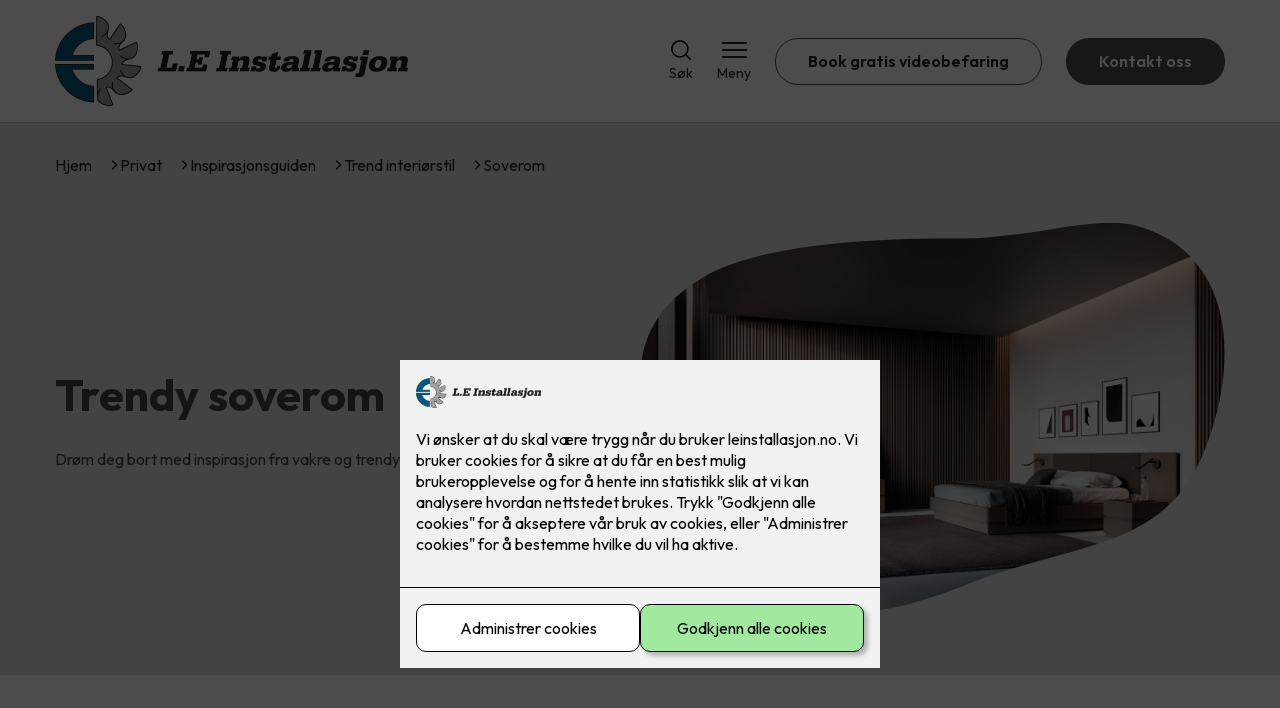

--- FILE ---
content_type: text/html; charset=utf-8
request_url: https://leinstallasjon.no/privat/inspirasjon/trend-interiorstil/soverom-trend
body_size: 21255
content:

        <!DOCTYPE html>
        <html lang="no">
            <head>
                <title>Soverom</title>
                <link rel="preconnect" href="https://res.cloudinary.com">
                <link rel="canonical" href="https://www.elkonor.no/privat/inspirasjon/trend-interiorstil/soverom-trend">
                <meta name="viewport"  content="width=device-width, initial-scale=1"><meta name="description"  content="Drøm deg bort med inspirasjon til vakre, trendy soverom"><meta  property="og:title" content="Soverom"><meta  property="og:description" content="Drøm deg bort med inspirasjon til vakre, trendy soverom"><meta name="twitter:title"  content="Soverom"><meta name="twitter:description"  content="Drøm deg bort med inspirasjon til vakre, trendy soverom">
                <link rel="preconnect" href="https://fonts.gstatic.com" crossorigin /><link rel="preload" as="style" href="https://fonts.googleapis.com/css2?family=Outfit:wght@400;600;700&display=swap" /><link rel="stylesheet" href="https://fonts.googleapis.com/css2?family=Outfit:wght@400;600;700&display=swap" media="print" onload="this.media='all'" />
                
                
                <link rel="shortcut icon"type="image/x-icon" href="https://res.cloudinary.com/rubics/image/upload/w_32,h_32,c_pad/655dfc101c77ef4311822b6d-luster_hjemmeside.png">
                <script src="/js/app.ec5f744e7d0f08a07aac.bundle.js" defer></script>
                
                <script>
                  window.dataLayer = window.dataLayer || [];
                  function gtag(){dataLayer.push(arguments);}
                  gtag('set', 'ads_data_redaction', true);
                  gtag('consent', 'default', {
                    functionality_storage: "granted",
                    security_storage: "granted",
                    ad_storage: "denied",
                    analytics_storage: "denied",
                    personalization_storage: "denied",
                    ad_user_data: "denied",
                    ad_personalization: "denied",
                    wait_for_update: 10000
                  });
                  document.addEventListener("consents-confirmed", async function(e) {
                    gtag("consent", "update", e.detail.gtm);
                    dataLayer.push({ event: "consents-confirmed", consents: e.detail.gtm });
                  });
                </script>
                <script src="https://cdn.jsdelivr.net/npm/@ludens-reklame/cookie-dialog@1.2.0/dialog.min.js" defer></script>
                
                
                 <!-- Google Tag Manager --> <script>(function(w,d,s,l,i){w[l]=w[l]||[];w[l].push({'gtm.start':new Date().getTime(),event:'gtm.js'});var f=d.getElementsByTagName(s)[0],j=d.createElement(s),dl=l!='dataLayer'?'&l='+l:'';j.async=true;j.src='https://www.googletagmanager.com/gtm.js?id='+i+dl;f.parentNode.insertBefore(j,f);})(window,document,'script','dataLayer','GTM-PM4WGLZ');</script> <!-- End Google Tag Manager -->
                <style data-styled="true" data-styled-version="5.3.11">.hNlDMA{-webkit-transition:opacity 0.12s ease-in-out;transition:opacity 0.12s ease-in-out;}/*!sc*/
data-styled.g13[id="sc-dAlyuH"]{content:"hNlDMA,"}/*!sc*/
.oCeah{display:-webkit-box;display:-webkit-flex;display:-ms-flexbox;display:flex;-webkit-flex-direction:column;-ms-flex-direction:column;flex-direction:column;height:100%;}/*!sc*/
.oCeah input,.oCeah textarea{width:100%;margin-top:8px;border:1px solid #C6C6C6;}/*!sc*/
.oCeah > .b1{font-size:0.9em;}/*!sc*/
data-styled.g2610[id="sc-hdtmAT"]{content:"oCeah,"}/*!sc*/
.dqRhpe{position:relative;width:100%;}/*!sc*/
data-styled.g2611[id="sc-diXTYC"]{content:"dqRhpe,"}/*!sc*/
.jvAgys{border:0;border-radius:50px;background-color:rgba(78,78,78,1);color:rgba(255,255,255,1);cursor:pointer;padding:0 32px;-webkit-transition:all 0.15s ease-in-out;transition:all 0.15s ease-in-out;-webkit-text-decoration:none;text-decoration:none;height:45px;border:1px solid transparent;background-color:rgba(24,68,107,1);color:rgba(255,255,255,1);}/*!sc*/
.jvAgys:hover{opacity:0.8;}/*!sc*/
.jvAgys:disabled{opacity:0.6;cursor:wait;}/*!sc*/
data-styled.g2621[id="sc-eRWICU"]{content:"jvAgys,"}/*!sc*/
.cRnWfJ{border:0;border-radius:50px;background-color:rgba(78,78,78,1);color:rgba(255,255,255,1);cursor:pointer;padding:0 32px;-webkit-transition:all 0.15s ease-in-out;transition:all 0.15s ease-in-out;-webkit-text-decoration:none;text-decoration:none;height:45px;border:1px solid transparent;background-color:#FFFFFF;color:rgba(36,34,20,1);border-color:rgba(78,78,78,1);display:-webkit-inline-box;display:-webkit-inline-flex;display:-ms-inline-flexbox;display:inline-flex;-webkit-align-items:center;-webkit-box-align:center;-ms-flex-align:center;align-items:center;}/*!sc*/
.cRnWfJ:hover{opacity:0.8;}/*!sc*/
.cRnWfJ:hover{opacity:1;background-color:rgba(247,246,244,1);color:#242214;}/*!sc*/
.cRnWfJ:disabled{opacity:0.6;cursor:wait;}/*!sc*/
.hXbsMP{border:0;border-radius:50px;background-color:rgba(78,78,78,1);color:rgba(255,255,255,1);cursor:pointer;padding:0 32px;-webkit-transition:all 0.15s ease-in-out;transition:all 0.15s ease-in-out;-webkit-text-decoration:none;text-decoration:none;height:45px;border:1px solid transparent;display:-webkit-inline-box;display:-webkit-inline-flex;display:-ms-inline-flexbox;display:inline-flex;-webkit-align-items:center;-webkit-box-align:center;-ms-flex-align:center;align-items:center;}/*!sc*/
.hXbsMP:hover{opacity:0.8;}/*!sc*/
.hXbsMP:disabled{opacity:0.6;cursor:wait;}/*!sc*/
.iAaUXR{border:0;border-radius:50px;background-color:rgba(78,78,78,1);color:rgba(255,255,255,1);cursor:pointer;padding:0 32px;-webkit-transition:all 0.15s ease-in-out;transition:all 0.15s ease-in-out;-webkit-text-decoration:none;text-decoration:none;height:45px;border:1px solid transparent;background-color:rgba(24,68,107,1);color:rgba(255,255,255,1);display:-webkit-inline-box;display:-webkit-inline-flex;display:-ms-inline-flexbox;display:inline-flex;-webkit-align-items:center;-webkit-box-align:center;-ms-flex-align:center;align-items:center;}/*!sc*/
.iAaUXR:hover{opacity:0.8;}/*!sc*/
.iAaUXR:disabled{opacity:0.6;cursor:wait;}/*!sc*/
data-styled.g2622[id="sc-dCZOmM"]{content:"cRnWfJ,hXbsMP,iAaUXR,"}/*!sc*/
.hHEMod{display:-webkit-box;display:-webkit-flex;display:-ms-flexbox;display:flex;-webkit-align-items:start;-webkit-box-align:start;-ms-flex-align:start;align-items:start;}/*!sc*/
data-styled.g2625[id="sc-eSlyKL"]{content:"hHEMod,"}/*!sc*/
.jowfji{margin-right:8px;accent-color:rgba(78,78,78,1);-webkit-transform:translateY(1px);-ms-transform:translateY(1px);transform:translateY(1px);}/*!sc*/
data-styled.g2626[id="sc-hHocno"]{content:"jowfji,"}/*!sc*/
.eUSSZT{margin:24px 0;}/*!sc*/
@media (min-width:960px){.eUSSZT{margin:64px 0;}}/*!sc*/
data-styled.g2631[id="sc-jalJXB"]{content:"eUSSZT,"}/*!sc*/
.kEievo{padding:0 16px;}/*!sc*/
@media (min-width:960px){.kEievo{padding:0 32px;}}/*!sc*/
data-styled.g2632[id="sc-sHPSv"]{content:"kEievo,"}/*!sc*/
.fznhQK{margin:0 auto;max-width:1170px;}/*!sc*/
.iXhUHL{margin:0 auto;max-width:1170px;max-width:650px;}/*!sc*/
data-styled.g2633[id="sc-dQBeNi"]{content:"fznhQK,iXhUHL,"}/*!sc*/
body{margin:0;padding:0;-webkit-font-smoothing:antialiased;background-color:#FFFFFF;color:rgba(36,34,20,1);}/*!sc*/
body,input,select,textarea,button{font-family:'Outfit',sans-serif;font-weight:400;font-size:1rem;line-height:1.35;}/*!sc*/
.b1{font-family:'Outfit',sans-serif;font-weight:400;font-size:1rem;line-height:1.35;}/*!sc*/
.b2{font-family:'Outfit',sans-serif;font-weight:400;font-size:1.125rem;line-height:1.35;}/*!sc*/
.b3{font-family:'Outfit',sans-serif;font-weight:600;font-size:1rem;line-height:1.25;}/*!sc*/
p,h1,h2,h3,h4,h5,h6,.vspace{margin:0 0 16px;}/*!sc*/
.vspace-top{margin-top:16px;}/*!sc*/
.vspace-top-s{margin-top:24px;}/*!sc*/
p + h1,p + h2,p + h3,p + h4,p + h5,p + h6{margin-top:32px;}/*!sc*/
h1,.h1{font-family:'Outfit',sans-serif;font-weight:700;font-size:1.75rem;line-height:1.35;}/*!sc*/
@media (min-width:960px){h1,.h1{font-size:2.813rem;}}/*!sc*/
@media (min-width:960px){h1,.h1{font-size:2.813rem;}}/*!sc*/
h2,.h2{font-family:'Outfit',sans-serif;font-weight:600;font-size:1.5rem;line-height:1.35;}/*!sc*/
@media (min-width:960px){h2,.h2{font-size:2rem;}}/*!sc*/
@media (min-width:960px){h2,.h2{font-size:2rem;}}/*!sc*/
h3,.h3{font-family:'Outfit',sans-serif;font-weight:600;font-size:1.375rem;line-height:1.35;}/*!sc*/
@media (min-width:960px){h3,.h3{font-size:1.563rem;}}/*!sc*/
@media (min-width:960px){h3,.h3{font-size:1.563rem;}}/*!sc*/
h4,.h4{font-family:'Outfit',sans-serif;font-weight:600;font-size:1.125rem;line-height:1.35;}/*!sc*/
@media (min-width:960px){h4,.h4{font-size:1.438rem;}}/*!sc*/
@media (min-width:960px){h4,.h4{font-size:1.438rem;}}/*!sc*/
h5,.h5{font-family:'Outfit',sans-serif;font-weight:600;font-size:1.125rem;line-height:1.35;}/*!sc*/
@media (min-width:960px){h5,.h5{font-size:1.25rem;}}/*!sc*/
h6,.h6{font-family:'Outfit',sans-serif;font-weight:600;font-size:1rem;line-height:1.35;}/*!sc*/
a{color:rgba(36,34,20,1);}/*!sc*/
ol,ul{margin-top:0;margin-bottom:16px;padding-left:1em;}/*!sc*/
ol ul,ul ul,ol ol,ul ol{padding-left:2em;margin-top:8px;}/*!sc*/
li:not(:last-child){margin-bottom:8px;}/*!sc*/
label{font-family:'Outfit',sans-serif;font-weight:600;font-size:1rem;line-height:1.35;}/*!sc*/
input,textarea,select{box-sizing:border-box;border-radius:8px;border:1px solid #747474;padding-left:16px;}/*!sc*/
input[type='radio'],input[type='checkbox']{height:auto;}/*!sc*/
input,select{height:45px;}/*!sc*/
textarea{height:117px;padding-top:8px;}/*!sc*/
.fill-primary{fill:rgba(78,78,78,1);}/*!sc*/
.fill-secondary{fill:rgba(24,68,107,1);}/*!sc*/
.fill-primary-variant{fill:rgba(200,215,232,1);}/*!sc*/
.fill-secondary-variant{fill:rgba(225,225,225,1);}/*!sc*/
.fill-tertiary{fill:rgba(9,49,81,1);}/*!sc*/
.fill-quaternary{fill:rgba(24,68,107,1);}/*!sc*/
.outline-quaternary{stroke:rgba(24,68,107,1);}/*!sc*/
.fill-quinary{fill:rgba(247,246,244,1);}/*!sc*/
.fill-surface{fill:rgba(247,246,244,1);}/*!sc*/
.fill-background{fill:#FFFFFF;}/*!sc*/
@media (min-width:960px){.mobile{display:none!important;}}/*!sc*/
.desktop{display:none;}/*!sc*/
@media (min-width:960px){.desktop{display:revert;}}/*!sc*/
.modal-wrapper{width:100%;padding:0 32px;}/*!sc*/
@media (min-width:960px){.modal-wrapper{width:auto;}}/*!sc*/
.red{color:rgba(169,46,0,1);}/*!sc*/
.green{color:rgba(107,190,87,1);}/*!sc*/
div:has(> .vs):has(+ div > .button-component) > .vs{margin-bottom:0;}/*!sc*/
div:has(.button-component) + div > .vs{margin-top:0;}/*!sc*/
data-styled.g2639[id="sc-global-ehFvDZ1"]{content:"sc-global-ehFvDZ1,"}/*!sc*/
.gWKSqX > *:last-child{margin-bottom:0;}/*!sc*/
data-styled.g2643[id="sc-iAIuDW"]{content:"gWKSqX,"}/*!sc*/
.cZVoVG{display:-webkit-box;display:-webkit-flex;display:-ms-flexbox;display:flex;-webkit-align-items:center;-webkit-box-align:center;-ms-flex-align:center;align-items:center;-webkit-box-pack:center;-webkit-justify-content:center;-ms-flex-pack:center;justify-content:center;-webkit-flex-direction:column;-ms-flex-direction:column;flex-direction:column;border:0;background-color:#FFFFFF;cursor:pointer;-webkit-transition:background-color 0.15s ease-in-out,color 0.15s ease-in-out;transition:background-color 0.15s ease-in-out,color 0.15s ease-in-out;padding:0;}/*!sc*/
@media all and (min-width:960px){.cZVoVG{border-radius:8px;}}/*!sc*/
.cZVoVG .label{display:none;color:rgba(36,34,20,1);-webkit-transition:background-color 0.15s ease-in-out,color 0.15s ease-in-out;transition:background-color 0.15s ease-in-out,color 0.15s ease-in-out;font-size:14px;font-weight:400;margin-top:4px;}/*!sc*/
@media all and (min-width:960px){.cZVoVG .label{display:block;}}/*!sc*/
data-styled.g2655[id="sc-iNjEPD"]{content:"cZVoVG,"}/*!sc*/
.khQXVE{border:0;width:25px;height:20px;position:relative;-webkit-transform:rotate(0deg);-ms-transform:rotate(0deg);transform:rotate(0deg);-webkit-transition:all 0.15s ease-in-out;transition:all 0.15s ease-in-out;cursor:pointer;display:-webkit-box;display:-webkit-flex;display:-ms-flexbox;display:flex;}/*!sc*/
.khQXVE span{display:block;position:absolute;height:2px;width:100%;background:rgba(36,34,20,1);opacity:1;left:0;border-radius:2px;-webkit-transform:rotate(0deg);-ms-transform:rotate(0deg);transform:rotate(0deg);-webkit-transition:0.15s ease-in-out;transition:0.15s ease-in-out;}/*!sc*/
.khQXVE span:nth-child(1){top:2px;}/*!sc*/
.khQXVE span:nth-child(2),.khQXVE span:nth-child(3){top:9px;}/*!sc*/
.khQXVE span:nth-child(4){top:16px;}/*!sc*/
data-styled.g2656[id="sc-VHklu"]{content:"khQXVE,"}/*!sc*/
.jYTOLe{display:-webkit-box;display:-webkit-flex;display:-ms-flexbox;display:flex;height:40px;max-height:100%;max-width:100%;}/*!sc*/
.jYTOLe img{max-width:100%;width:auto;height:40px;object-fit:contain;}/*!sc*/
@media all and (min-width:960px){.jYTOLe{height:90px;}.jYTOLe img{height:90px;}}/*!sc*/
data-styled.g2657[id="sc-kpMPbt"]{content:"jYTOLe,"}/*!sc*/
.ljKcui{display:-webkit-box;display:-webkit-flex;display:-ms-flexbox;display:flex;-webkit-align-items:center;-webkit-box-align:center;-ms-flex-align:center;align-items:center;-webkit-flex-direction:column;-ms-flex-direction:column;flex-direction:column;-webkit-text-decoration:none;text-decoration:none;padding:0;margin:0;border:0;background-color:transparent;cursor:pointer;color:rgba(36,34,20,1);}/*!sc*/
.ljKcui svg{height:20px;width:20px;-webkit-transition:all 0.15s ease-in-out;transition:all 0.15s ease-in-out;}/*!sc*/
.ljKcui .label{font-size:12px;font-weight:400;margin-top:4px;}/*!sc*/
@media all and (min-width:960px){.ljKcui .label{font-size:14px;}}/*!sc*/
data-styled.g2661[id="sc-bSZLHx"]{content:"ljKcui,"}/*!sc*/
.xwpiJ{background:#FFFFFF;color:rgba(36,34,20,1);padding:16px 0;border-bottom:1px solid rgba(0,0,0,0.25);position:relative;z-index:10;}/*!sc*/
@media all and (min-width:960px){.xwpiJ{padding:16px 0;}}/*!sc*/
data-styled.g2662[id="sc-fqTaCk"]{content:"xwpiJ,"}/*!sc*/
.lkDRyF{display:-webkit-box;display:-webkit-flex;display:-ms-flexbox;display:flex;-webkit-align-items:center;-webkit-box-align:center;-ms-flex-align:center;align-items:center;-webkit-box-pack:justify;-webkit-justify-content:space-between;-ms-flex-pack:justify;justify-content:space-between;}/*!sc*/
data-styled.g2663[id="sc-ebWgmc"]{content:"lkDRyF,"}/*!sc*/
.hcBmAp.header-button{margin-left:0;}/*!sc*/
.hcBmAp.header-button--mobile{display:block;}/*!sc*/
@media all and (min-width:960px){.hcBmAp.header-button--mobile{display:none;}}/*!sc*/
.hcBmAp.header-button--desktop{display:none;}/*!sc*/
@media all and (min-width:960px){.hcBmAp.header-button--desktop{display:block;}}/*!sc*/
@media all and (min-width:960px){.hcBmAp.header-button{margin-left:24px;}}/*!sc*/
data-styled.g2664[id="sc-dA-dRPV"]{content:"hcBmAp,"}/*!sc*/
.kbqkGs{display:-webkit-box;display:-webkit-flex;display:-ms-flexbox;display:flex;-webkit-align-items:center;-webkit-box-align:center;-ms-flex-align:center;align-items:center;}/*!sc*/
.kbqkGs ul{display:-webkit-box;display:-webkit-flex;display:-ms-flexbox;display:flex;list-style:none;padding:0;margin:0;-webkit-align-items:center;-webkit-box-align:center;-ms-flex-align:center;align-items:center;}/*!sc*/
.kbqkGs ul li{position:relative;margin-bottom:0;}/*!sc*/
.kbqkGs ul li:not(:first-child){margin-left:24px;}/*!sc*/
.kbqkGs ul li.header-action--desktop{display:none;}/*!sc*/
@media all and (min-width:960px){.kbqkGs ul li.header-action--desktop{display:block;}}/*!sc*/
data-styled.g2665[id="sc-fTafgi"]{content:"kbqkGs,"}/*!sc*/
.cLSiqQ{display:block;padding-top:16px;}/*!sc*/
@media all and (min-width:960px){.cLSiqQ{display:none;}}/*!sc*/
.cLSiqQ ul{display:-webkit-box;display:-webkit-flex;display:-ms-flexbox;display:flex;list-style:none;padding:0;margin:0;-webkit-box-pack:end;-webkit-justify-content:flex-end;-ms-flex-pack:end;justify-content:flex-end;gap:24px;}/*!sc*/
.cLSiqQ ul li{position:relative;margin-bottom:8px;}/*!sc*/
data-styled.g2672[id="sc-jzibWR"]{content:"cLSiqQ,"}/*!sc*/
.hwKWDV{display:grid;grid-template-columns:1fr;grid-gap:16px;}/*!sc*/
@media all and (min-width:960px){.hwKWDV{grid-template-columns:repeat(12,1fr);grid-gap:32px;}}/*!sc*/
@media all and (min-width:960px){.hwKWDV div{grid-column:span 4;}.hwKWDV div:nth-child(3n + 1){grid-column:span 8;grid-row:span 2;}.hwKWDV div:nth-last-child(1):nth-child(3n + 1){grid-column:span 12;grid-row:span 2;}.hwKWDV div:nth-last-child(2):nth-child(3n + 1){grid-column:span 6;grid-row:span 2;}.hwKWDV div:nth-last-child(1):nth-child(3n + 2){grid-column:span 6;grid-row:span 2;}}/*!sc*/
data-styled.g2684[id="sc-fCJAkj"]{content:"hwKWDV,"}/*!sc*/
.epSWkr img{display:block;object-fit:cover;width:100%;height:100%;border-radius:8px;}/*!sc*/
data-styled.g2685[id="sc-dQuwLU"]{content:"epSWkr,"}/*!sc*/
.knFRwf{font-style:italic;margin-top:24px;}/*!sc*/
data-styled.g2686[id="sc-tzksR"]{content:"knFRwf,"}/*!sc*/
.hgoQhI{background-color:rgba(9,49,81,1);}/*!sc*/
data-styled.g2687[id="sc-QEHgm"]{content:"hgoQhI,"}/*!sc*/
.kpvTTP{padding:16px 0;}/*!sc*/
@media all and (min-width:960px){.kpvTTP{padding:32px 0 64px;}}/*!sc*/
data-styled.g2688[id="sc-iJfemf"]{content:"kpvTTP,"}/*!sc*/
.bYxszO{display:-webkit-box;display:-webkit-flex;display:-ms-flexbox;display:flex;-webkit-flex-wrap:wrap;-ms-flex-wrap:wrap;flex-wrap:wrap;}/*!sc*/
data-styled.g2689[id="sc-gWQaNQ"]{content:"bYxszO,"}/*!sc*/
.buZicG{width:100%;}/*!sc*/
@media all and (min-width:960px){.buZicG{width:25%;margin:24px 0;}}/*!sc*/
.buZicG:not(:last-child){margin-bottom:24px;}/*!sc*/
.buZicG h3{color:rgba(255,255,255,1);margin-bottom:16px;}/*!sc*/
.buZicG ul{list-style:none;margin:0;padding:0;}/*!sc*/
.buZicG ul li:not(:last-child){margin-bottom:8px;}/*!sc*/
.buZicG ul li a{display:-webkit-box;display:-webkit-flex;display:-ms-flexbox;display:flex;-webkit-align-items:center;-webkit-box-align:center;-ms-flex-align:center;align-items:center;color:rgba(255,255,255,1);-webkit-text-decoration:none;text-decoration:none;}/*!sc*/
.buZicG ul li a:hover{-webkit-text-decoration:underline;text-decoration:underline;}/*!sc*/
.buZicG ul li a img{width:24px;height:24px;margin-right:8px;}/*!sc*/
data-styled.g2690[id="sc-dzUOuN"]{content:"buZicG,"}/*!sc*/
.fDoZqO{text-align:center;display:-webkit-box;display:-webkit-flex;display:-ms-flexbox;display:flex;-webkit-box-pack:center;-webkit-justify-content:center;-ms-flex-pack:center;justify-content:center;-webkit-align-items:center;-webkit-box-align:center;-ms-flex-align:center;align-items:center;}/*!sc*/
.fDoZqO .hs{width:100%;}/*!sc*/
.fDoZqO .text >:last-child{margin:0;}/*!sc*/
.fDoZqO > *,.fDoZqO a,.fDoZqO a:active,.fDoZqO a:visited{color:rgba(255,255,255,1);}/*!sc*/
data-styled.g2691[id="sc-dJnnlm"]{content:"fDoZqO,"}/*!sc*/
.eeFZKN{padding:16px 0;display:-webkit-box;display:-webkit-flex;display:-ms-flexbox;display:flex;-webkit-box-pack:center;-webkit-justify-content:center;-ms-flex-pack:center;justify-content:center;-webkit-align-items:center;-webkit-box-align:center;-ms-flex-align:center;align-items:center;-webkit-flex-direction:column;-ms-flex-direction:column;flex-direction:column;border-top:1px solid rgba(255,255,255,1);}/*!sc*/
@media all and (min-width:960px){.eeFZKN{-webkit-flex-direction:row;-ms-flex-direction:row;flex-direction:row;padding:24px 0;}}/*!sc*/
.eeFZKN .text{margin-left:0;-webkit-flex:1;-ms-flex:1;flex:1;display:-webkit-box;display:-webkit-flex;display:-ms-flexbox;display:flex;-webkit-box-pack:center;-webkit-justify-content:center;-ms-flex-pack:center;justify-content:center;-webkit-transform:translateX(0);-ms-transform:translateX(0);transform:translateX(0);}/*!sc*/
@media all and (min-width:960px){.eeFZKN .text{margin-left:auto;-webkit-transform:translateX(44px);-ms-transform:translateX(44px);transform:translateX(44px);}}/*!sc*/
.eeFZKN img{height:20px;max-width:88px;margin-top:16px;}/*!sc*/
@media all and (min-width:960px){.eeFZKN img{margin-left:auto;margin-top:0;}}/*!sc*/
data-styled.g2692[id="sc-msaSj"]{content:"eeFZKN,"}/*!sc*/
.coxZKt{margin:0 -16px;width:calc(100% + 16px * 2);}/*!sc*/
@media (min-width:960px){.coxZKt{display:none;}}/*!sc*/
data-styled.g2709[id="sc-doKsW"]{content:"coxZKt,"}/*!sc*/
.fucLcN{display:-webkit-box;display:-webkit-flex;display:-ms-flexbox;display:flex;padding:24px 16px;gap:24px;margin:-24px 0;overflow-x:hidden;overflow-y:visible;}/*!sc*/
data-styled.g2710[id="sc-kQSfvL"]{content:"fucLcN,"}/*!sc*/
.kieBqh{width:70vw;position:relative;}/*!sc*/
.jOheo{width:70vw;position:relative;margin-right:-70vw;}/*!sc*/
data-styled.g2711[id="sc-hHLFJk"]{content:"kieBqh,jOheo,"}/*!sc*/
.fKiKRe{list-style-type:none;margin:16px 0 32px 0;padding:0;display:-webkit-box;display:-webkit-flex;display:-ms-flexbox;display:flex;gap:8px;-webkit-box-pack:center;-webkit-justify-content:center;-ms-flex-pack:center;justify-content:center;}/*!sc*/
data-styled.g2712[id="sc-hfTrnd"]{content:"fKiKRe,"}/*!sc*/
.inpIOu button{all:unset;cursor:pointer;border-radius:50%;width:11px;height:11px;background-color:#d9d9d9;border:none;cursor:pointer;background-color:#908f8f;}/*!sc*/
.cOQmKr button{all:unset;cursor:pointer;border-radius:50%;width:11px;height:11px;background-color:#d9d9d9;border:none;cursor:pointer;}/*!sc*/
data-styled.g2713[id="sc-ipoQxQ"]{content:"inpIOu,cOQmKr,"}/*!sc*/
.dbMMZL:not(:last-child){margin-bottom:24px;}/*!sc*/
data-styled.g2757[id="sc-Fldag"]{content:"dbMMZL,"}/*!sc*/
.hpeLIb h3{margin-bottom:8px;}/*!sc*/
.hpeLIb:not(:last-child){margin-bottom:24px;}/*!sc*/
data-styled.g2760[id="sc-cxiQPH"]{content:"hpeLIb,"}/*!sc*/
.dREcUV{display:-webkit-box;display:-webkit-flex;display:-ms-flexbox;display:flex;width:100%;background:rgba(247,246,244,1);-webkit-text-decoration:none;text-decoration:none;min-width:0;border-radius:8px;padding:24px;box-sizing:border-box;gap:32px;background-color:rgba(247,246,244,1);color:#242214;-webkit-flex-direction:column;-ms-flex-direction:column;flex-direction:column;-webkit-transition:-webkit-transform 0.15s ease-in-out;-webkit-transition:transform 0.15s ease-in-out;transition:transform 0.15s ease-in-out;gap:24px;}/*!sc*/
.dREcUV h3,.dREcUV p,.dREcUV strong{color:#242214;}/*!sc*/
.dREcUV .article-grid-card-image{-webkit-flex:0.5;-ms-flex:0.5;flex:0.5;background-size:cover;background-repeat:no-repeat;background-position:center;min-height:250px;border-radius:4px;}/*!sc*/
.dREcUV .article-grid-card-content{-webkit-flex:0.5;-ms-flex:0.5;flex:0.5;display:-webkit-box;display:-webkit-flex;display:-ms-flexbox;display:flex;-webkit-flex-direction:column;-ms-flex-direction:column;flex-direction:column;}/*!sc*/
.dREcUV .article-grid-card-content > div{padding-top:16px;}/*!sc*/
.dREcUV .article-grid-card-content strong{-webkit-text-decoration:underline;text-decoration:underline;}/*!sc*/
.dREcUV:hover{-webkit-transform:scale(1.03);-ms-transform:scale(1.03);transform:scale(1.03);}/*!sc*/
.dREcUV img{width:100%;display:block;border-radius:4px;}/*!sc*/
.dREcUV .body-content{padding:0;text-align:center;}/*!sc*/
.dREcUV .body-content h3{margin:0;}/*!sc*/
data-styled.g2788[id="sc-hgwrLa"]{content:"dREcUV,"}/*!sc*/
.dwnUZg{text-align:center;}/*!sc*/
data-styled.g2790[id="sc-bKawPI"]{content:"dwnUZg,"}/*!sc*/
.hArhBQ{display:grid;grid-template-columns:1fr;gap:24px;width:100%;display:-webkit-box;display:-webkit-flex;display:-ms-flexbox;display:flex;overflow-y:auto;}/*!sc*/
@media (min-width:960px){.hArhBQ{overflow-y:visible;}}/*!sc*/
.hArhBQ a{width:200px;}/*!sc*/
@media all and (min-width:960px){.hArhBQ{display:grid;grid-template-columns:repeat(4,1fr);}.hArhBQ a{width:100%;}}/*!sc*/
data-styled.g2792[id="sc-jZeXQa"]{content:"hArhBQ,"}/*!sc*/
.cDbVXI{display:-webkit-box;display:-webkit-flex;display:-ms-flexbox;display:flex;-webkit-align-items:center;-webkit-box-align:center;-ms-flex-align:center;align-items:center;gap:16px;}/*!sc*/
.cDbVXI a{color:rgba(36,34,20,1);-webkit-text-decoration:none;text-decoration:none;}/*!sc*/
.cDbVXI a:hover{-webkit-text-decoration:underline;text-decoration:underline;}/*!sc*/
.cDbVXI span{display:inline-block;}/*!sc*/
.cDbVXI span:last-child i{display:none;}/*!sc*/
@media (max-width:960px){.cDbVXI{gap:8px;font-size:12px;}}/*!sc*/
data-styled.g2794[id="sc-kxMDhJ"]{content:"cDbVXI,"}/*!sc*/
.fgKpHW{display:-webkit-inline-box;display:-webkit-inline-flex;display:-ms-inline-flexbox;display:inline-flex;margin-left:16px;}/*!sc*/
.fgKpHW svg{width:12px;height:12px;}/*!sc*/
.fgKpHW svg path{fill:rgba(36,34,20,1);}/*!sc*/
@media (max-width:960px){.fgKpHW{margin-left:8px;}.fgKpHW svg{width:8px;height:8px;}}/*!sc*/
data-styled.g2795[id="sc-ydTzy"]{content:"fgKpHW,"}/*!sc*/
.fJiZVL{padding:32px;position:relative;overflow-x:hidden;min-height:220px;background-color:rgba(200,215,232,1);color:rgba(48,48,48,1);background-color:rgba(225,225,225,1);color:rgba(67,67,67,1);}/*!sc*/
.fJiZVL > *{position:relative;z-index:2;}/*!sc*/
@media (min-width:960px){.fJiZVL{overflow-y:hidden;}}/*!sc*/
.fJiZVL .mobile{display:-webkit-box;display:-webkit-flex;display:-ms-flexbox;display:flex;-webkit-box-pack:center;-webkit-justify-content:center;-ms-flex-pack:center;justify-content:center;margin-top:24px;}/*!sc*/
.fJiZVL .desktop{margin-top:32px;}/*!sc*/
data-styled.g2796[id="sc-MjnyT"]{content:"fJiZVL,"}/*!sc*/
.erjcaf{display:-webkit-box;display:-webkit-flex;display:-ms-flexbox;display:flex;-webkit-align-items:center;-webkit-box-align:center;-ms-flex-align:center;align-items:center;-webkit-flex-direction:column;-ms-flex-direction:column;flex-direction:column;gap:24px;}/*!sc*/
@media (min-width:960px){.erjcaf{gap:48px;-webkit-flex-direction:row;-ms-flex-direction:row;flex-direction:row;height:28.2rem;}}/*!sc*/
data-styled.g2797[id="sc-cYzNJU"]{content:"erjcaf,"}/*!sc*/
.hqHhi{-webkit-flex:1;-ms-flex:1;flex:1;}/*!sc*/
data-styled.g2798[id="sc-dmFhJp"]{content:"hqHhi,"}/*!sc*/
.bXLaoV h2,.bXLaoV h3,.bXLaoV h4,.bXLaoV h5{color:rgba(9,49,81,1);}/*!sc*/
.bXLaoV h1,.bXLaoV h2,.bXLaoV h3{margin-bottom:24px;}/*!sc*/
.bXLaoV > *:last-child{margin-bottom:0;}/*!sc*/
@media (min-width:960px){.bXLaoV{max-width:650px;}}/*!sc*/
data-styled.g2799[id="sc-eCshAa"]{content:"bXLaoV,"}/*!sc*/
.jXolVv{display:block;width:100%;aspect-ratio:1.2466666667;object-fit:cover;-webkit-clip-path:url(#heromask);clip-path:url(#heromask);}/*!sc*/
data-styled.g2801[id="sc-beEYvs"]{content:"jXolVv,"}/*!sc*/
.dBa-dYI{margin-bottom:16px;}/*!sc*/
data-styled.g2802[id="sc-bsKsuN"]{content:"dBa-dYI,"}/*!sc*/
.idPVcK{background-color:#FFFFFF;color:rgba(36,34,20,1);padding:1px;}/*!sc*/
data-styled.g2820[id="sc-hGoEJc"]{content:"idPVcK,"}/*!sc*/
.cZwKyj{display:grid;grid-template-columns:repeat(2,1fr);grid-gap:24px;}/*!sc*/
@media all and (min-width:960px){.cZwKyj{grid-template-columns:repeat(4,1fr);grid-gap:32px;}}/*!sc*/
data-styled.g2821[id="sc-jEjEKH"]{content:"cZwKyj,"}/*!sc*/
.kwhvO{text-align:center;margin-bottom:32px;}/*!sc*/
data-styled.g2822[id="sc-bMHkgy"]{content:"kwhvO,"}/*!sc*/
.cYxkpV .flex{display:-webkit-box;display:-webkit-flex;display:-ms-flexbox;display:flex;}/*!sc*/
@media all and (min-width:960px){.cYxkpV .flex{width:100%;-webkit-flex-direction:row;-ms-flex-direction:row;flex-direction:row;}}/*!sc*/
.cYxkpV h3{-webkit-flex:1;-ms-flex:1;flex:1;margin-left:16px;}/*!sc*/
.cYxkpV svg{width:30px;height:30px;}/*!sc*/
.cYxkpV svg path{fill:rgba(24,68,107,1);}/*!sc*/
data-styled.g2823[id="sc-dDgXDK"]{content:"cYxkpV,"}/*!sc*/
.iedFaJ{display:-webkit-box;display:-webkit-flex;display:-ms-flexbox;display:flex;-webkit-flex-direction:column;-ms-flex-direction:column;flex-direction:column;-webkit-align-items:center;-webkit-box-align:center;-ms-flex-align:center;align-items:center;gap:32px;}/*!sc*/
@media all and (min-width:960px){.iedFaJ{-webkit-flex-direction:row;-ms-flex-direction:row;flex-direction:row;gap:48px;}}/*!sc*/
data-styled.g2834[id="sc-ieKzwY"]{content:"iedFaJ,"}/*!sc*/
.ihjaJR{-webkit-flex:1;-ms-flex:1;flex:1;}/*!sc*/
.ihjaJR .title{margin-top:0;}/*!sc*/
data-styled.g2835[id="sc-glONMX"]{content:"ihjaJR,"}/*!sc*/
.gGSuej{-webkit-flex:1;-ms-flex:1;flex:1;}/*!sc*/
.gGSuej img{display:block;width:100%;object-fit:cover;border-radius:8px;}/*!sc*/
data-styled.g2836[id="sc-jJIcHK"]{content:"gGSuej,"}/*!sc*/
.hvkvQj{display:-webkit-box;display:-webkit-flex;display:-ms-flexbox;display:flex;gap:24px;-webkit-flex-direction:column;-ms-flex-direction:column;flex-direction:column;margin-top:24px;}/*!sc*/
.hvkvQj button{width:100%;}/*!sc*/
@media all and (min-width:960px){.hvkvQj{-webkit-box-pack:start;-webkit-justify-content:flex-start;-ms-flex-pack:start;justify-content:flex-start;-webkit-flex-direction:row;-ms-flex-direction:row;flex-direction:row;}}/*!sc*/
data-styled.g2837[id="sc-hoZXlt"]{content:"hvkvQj,"}/*!sc*/
.kcONqM{position:relative;display:-webkit-box;display:-webkit-flex;display:-ms-flexbox;display:flex;-webkit-flex-direction:column;-ms-flex-direction:column;flex-direction:column;-webkit-text-decoration:none;text-decoration:none;padding:24px;background-color:#FFFFFF;color:rgba(36,34,20,1);border-radius:8px;box-shadow:0px 20px 80px 0px rgba(0,0,0,0.01),0px 10px 30px 0px rgba(0,0,0,0.02), 0px 8px 10px 0px rgba(0,0,0,0.02),0px 5px 15px 0px rgba(0,0,0,0.05);-webkit-transition:box-shadow 0.2s ease-in-out;transition:box-shadow 0.2s ease-in-out;text-align:center;}/*!sc*/
.kcONqM:hover,.kcONqM:focus,.kcONqM:active{box-shadow:0px 0px 20px 0px rgba(0,0,0,0.2),0px 313px 88px 0px rgba(0,0,0,0), 0px 20px 80px 0px rgba(0,0,0,0.01),0px 10px 30px 0px rgba(0,0,0,0.02), 0px 8px 10px 0px rgba(0,0,0,0.02),0px 5px 15px 0px rgba(0,0,0,0.05);}/*!sc*/
data-styled.g2892[id="sc-zwwFl"]{content:"kcONqM,"}/*!sc*/
.gjtBSN{margin-bottom:16px;}/*!sc*/
.gjtBSN img{display:block;width:100%;height:auto;aspect-ratio:1.2323943662;border-radius:4px;}/*!sc*/
data-styled.g2893[id="sc-fzxNoj"]{content:"gjtBSN,"}/*!sc*/
.bUzmxl{-webkit-flex:1;-ms-flex:1;flex:1;display:-webkit-box;display:-webkit-flex;display:-ms-flexbox;display:flex;-webkit-flex-direction:column;-ms-flex-direction:column;flex-direction:column;}/*!sc*/
.bUzmxl h1,.bUzmxl h2,.bUzmxl h3,.bUzmxl h4,.bUzmxl h5,.bUzmxl h6,.bUzmxl p{margin:0;margin-bottom:8px;}/*!sc*/
.bUzmxl *:last-child{margin-bottom:0;}/*!sc*/
.bUzmxl .b2{font-weight:600;}/*!sc*/
.bUzmxl .price-container{margin-top:auto;padding-top:8px;text-align:center;}/*!sc*/
.bUzmxl .price-container .price{display:inline;}/*!sc*/
.bUzmxl > :last-child{margin-top:auto;}/*!sc*/
.bUzmxl .price{display:-webkit-box;display:-webkit-flex;display:-ms-flexbox;display:flex;-webkit-box-pack:justify;-webkit-justify-content:space-between;-ms-flex-pack:justify;justify-content:space-between;}/*!sc*/
.bUzmxl .price-compare{font-size:14px;-webkit-text-decoration:line-through;text-decoration:line-through;}/*!sc*/
data-styled.g2894[id="sc-iXrciW"]{content:"bUzmxl,"}/*!sc*/
.gCbybC{background-color:rgba(225,225,225,1);color:rgba(67,67,67,1);padding:48px 16px 16px;}/*!sc*/
.gCbybC h2{text-align:center;margin-bottom:32px;}/*!sc*/
@media (min-width:960px){.gCbybC{padding:64px 16px calc(64px * 2);}.gCbybC h2{margin-bottom:48px;}}/*!sc*/
.gCbybC .slider-dots{margin:24px 0 0;}/*!sc*/
data-styled.g2895[id="sc-CtTgl"]{content:"gCbybC,"}/*!sc*/
.kpbjia{display:none;}/*!sc*/
@media (min-width:960px){.kpbjia{display:grid;grid-auto-rows:1fr;grid-template-columns:repeat(3,1fr);grid-gap:24px;}}/*!sc*/
@media (min-width:1250px){.kpbjia{grid-template-columns:repeat(4,1fr);}}/*!sc*/
data-styled.g2896[id="sc-eaniaY"]{content:"kpbjia,"}/*!sc*/
</style>
            </head>
            <body>
                <div id="rubics">
                  <div class="sc-dAlyuH hNlDMA"><div id="header_1" class="component "><div><header class="sc-fqTaCk xwpiJ"><div class="sc-sHPSv kEievo hs"><div width="large" class="sc-dQBeNi fznhQK"><div class="sc-ebWgmc lkDRyF"><div><a href="/" size="90" class="sc-kpMPbt jYTOLe"><img src="https://res.cloudinary.com/rubics/image/upload/h_180/f_auto/655dfc101c77ef4311822b6d-luster_hjemmeside.png" alt="Luster Energi AS"/></a></div><div class="sc-fTafgi kbqkGs"><ul><li class="header-action header-action--desktop"><button aria-expanded="false" aria-label="Åpne søk" aria-controls="search" class="sc-bSZLHx ljKcui"><svg version="1.1" xmlns="http://www.w3.org/2000/svg" x="0" y="0" viewBox="0 0 24 24" style="enable-background:new 0 0 24 24" xml:space="preserve" aria-hidden="true"><path d="m23.6 22.4-4.9-4.9c1.7-2.1 2.6-4.7 2.4-7.5-.2-2.7-1.4-5.2-3.4-7.1S13 .1 10.3.1C7.6.2 5 1.3 3.1 3.2 1.2 5.1.1 7.7 0 10.4s.9 5.3 2.8 7.3c1.8 2 4.4 3.2 7.1 3.4 2.7.2 5.4-.7 7.5-2.4l4.9 4.9c.2.2.4.3.7.3.2 0 .5-.1.7-.3.2-.2.3-.4.3-.7-.2-.1-.3-.4-.4-.5zm-8.2-4.5c-1.4 1-3.1 1.5-4.8 1.5-2.3 0-4.5-.9-6.1-2.5C2.9 15.3 2 13.1 2 10.8c0-1.7.5-3.4 1.5-4.8s2.3-2.5 3.9-3.2c1.6-.7 3.3-.8 5-.5 1.7.3 3.2 1.2 4.4 2.4 1.2 1.2 2 2.8 2.4 4.4.3 1.7.2 3.4-.5 5-.8 1.5-1.9 2.8-3.3 3.8z"></path></svg><span class="label">Søk</span></button></li><li class="header-action"><button aria-expanded="false" aria-label="Åpne meny" aria-controls="menu" class="sc-iNjEPD cZVoVG h6"><div class="sc-VHklu khQXVE"><span></span><span></span><span></span><span></span></div><span class="label">Meny</span></button></li><li class="sc-dA-dRPV hcBmAp header-button header-button--desktop"><a href="/book-gratis-videobefaring" class="sc-dCZOmM cRnWfJ h6">Book gratis videobefaring</a></li><li class="sc-dA-dRPV hcBmAp header-button header-button--desktop"><a href="/kontakt-oss" class="sc-dCZOmM hXbsMP h6">Kontakt oss</a></li></ul></div></div></div></div></header><div class="sc-jzibWR cLSiqQ"><div class="sc-sHPSv kEievo hs"><div width="large" class="sc-dQBeNi fznhQK"><ul><li><button aria-expanded="false" aria-label="Åpne søk" aria-controls="search" class="sc-bSZLHx ljKcui"><svg version="1.1" xmlns="http://www.w3.org/2000/svg" x="0" y="0" viewBox="0 0 24 24" style="enable-background:new 0 0 24 24" xml:space="preserve" aria-hidden="true"><path d="m23.6 22.4-4.9-4.9c1.7-2.1 2.6-4.7 2.4-7.5-.2-2.7-1.4-5.2-3.4-7.1S13 .1 10.3.1C7.6.2 5 1.3 3.1 3.2 1.2 5.1.1 7.7 0 10.4s.9 5.3 2.8 7.3c1.8 2 4.4 3.2 7.1 3.4 2.7.2 5.4-.7 7.5-2.4l4.9 4.9c.2.2.4.3.7.3.2 0 .5-.1.7-.3.2-.2.3-.4.3-.7-.2-.1-.3-.4-.4-.5zm-8.2-4.5c-1.4 1-3.1 1.5-4.8 1.5-2.3 0-4.5-.9-6.1-2.5C2.9 15.3 2 13.1 2 10.8c0-1.7.5-3.4 1.5-4.8s2.3-2.5 3.9-3.2c1.6-.7 3.3-.8 5-.5 1.7.3 3.2 1.2 4.4 2.4 1.2 1.2 2 2.8 2.4 4.4.3 1.7.2 3.4-.5 5-.8 1.5-1.9 2.8-3.3 3.8z"></path></svg><span class="label">Søk</span></button></li></ul></div></div></div></div></div><main><div id="hero_1" class="component "><div><div class="sc-MjnyT fJiZVL"><div width="large" class="sc-dQBeNi fznhQK"><div class="sc-bsKsuN dBa-dYI"><div class="sc-kxMDhJ cDbVXI"><span><a href="/">Hjem</a><i class="sc-ydTzy fgKpHW"><svg xmlns="http://www.w3.org/2000/svg" fill="none" viewBox="0 0 27 28" aria-hidden="true"><path fill="none" d="M9.06221 3.40364c-.31215.31224-.4875.73568-.4875 1.17719 0 .44151.17535.86495.4875 1.17719L17.3042 14l-8.24199 8.242c-.3033.314-.47113.7346-.46734 1.1712.0038.4366.17891.8542.48762 1.1629.30872.3087.72633.4838 1.16291.4876.4366.0038.8572-.164 1.1712-.4673l9.4192-9.4192c.3121-.3122.4875-.7357.4875-1.1772s-.1754-.8649-.4875-1.1772l-9.4192-9.41916c-.3123-.31215-.7357-.4875-1.1772-.4875-.44151 0-.86495.17535-1.17719.4875Z"></path></svg></i></span><span><a href="/privat">Privat</a><i class="sc-ydTzy fgKpHW"><svg xmlns="http://www.w3.org/2000/svg" fill="none" viewBox="0 0 27 28" aria-hidden="true"><path fill="none" d="M9.06221 3.40364c-.31215.31224-.4875.73568-.4875 1.17719 0 .44151.17535.86495.4875 1.17719L17.3042 14l-8.24199 8.242c-.3033.314-.47113.7346-.46734 1.1712.0038.4366.17891.8542.48762 1.1629.30872.3087.72633.4838 1.16291.4876.4366.0038.8572-.164 1.1712-.4673l9.4192-9.4192c.3121-.3122.4875-.7357.4875-1.1772s-.1754-.8649-.4875-1.1772l-9.4192-9.41916c-.3123-.31215-.7357-.4875-1.1772-.4875-.44151 0-.86495.17535-1.17719.4875Z"></path></svg></i></span><span><a href="/privat/inspirasjon">Inspirasjonsguiden</a><i class="sc-ydTzy fgKpHW"><svg xmlns="http://www.w3.org/2000/svg" fill="none" viewBox="0 0 27 28" aria-hidden="true"><path fill="none" d="M9.06221 3.40364c-.31215.31224-.4875.73568-.4875 1.17719 0 .44151.17535.86495.4875 1.17719L17.3042 14l-8.24199 8.242c-.3033.314-.47113.7346-.46734 1.1712.0038.4366.17891.8542.48762 1.1629.30872.3087.72633.4838 1.16291.4876.4366.0038.8572-.164 1.1712-.4673l9.4192-9.4192c.3121-.3122.4875-.7357.4875-1.1772s-.1754-.8649-.4875-1.1772l-9.4192-9.41916c-.3123-.31215-.7357-.4875-1.1772-.4875-.44151 0-.86495.17535-1.17719.4875Z"></path></svg></i></span><span><a href="/privat/inspirasjon/trend-interiorstil">Trend interiørstil</a><i class="sc-ydTzy fgKpHW"><svg xmlns="http://www.w3.org/2000/svg" fill="none" viewBox="0 0 27 28" aria-hidden="true"><path fill="none" d="M9.06221 3.40364c-.31215.31224-.4875.73568-.4875 1.17719 0 .44151.17535.86495.4875 1.17719L17.3042 14l-8.24199 8.242c-.3033.314-.47113.7346-.46734 1.1712.0038.4366.17891.8542.48762 1.1629.30872.3087.72633.4838 1.16291.4876.4366.0038.8572-.164 1.1712-.4673l9.4192-9.4192c.3121-.3122.4875-.7357.4875-1.1772s-.1754-.8649-.4875-1.1772l-9.4192-9.41916c-.3123-.31215-.7357-.4875-1.1772-.4875-.44151 0-.86495.17535-1.17719.4875Z"></path></svg></i></span><span><a href="/privat/inspirasjon/trend-interiorstil/soverom-trend">Soverom</a><i class="sc-ydTzy fgKpHW"><svg xmlns="http://www.w3.org/2000/svg" fill="none" viewBox="0 0 27 28" aria-hidden="true"><path fill="none" d="M9.06221 3.40364c-.31215.31224-.4875.73568-.4875 1.17719 0 .44151.17535.86495.4875 1.17719L17.3042 14l-8.24199 8.242c-.3033.314-.47113.7346-.46734 1.1712.0038.4366.17891.8542.48762 1.1629.30872.3087.72633.4838 1.16291.4876.4366.0038.8572-.164 1.1712-.4673l9.4192-9.4192c.3121-.3122.4875-.7357.4875-1.1772s-.1754-.8649-.4875-1.1772l-9.4192-9.41916c-.3123-.31215-.7357-.4875-1.1772-.4875-.44151 0-.86495.17535-1.17719.4875Z"></path></svg></i></span></div></div></div><div width="medium" class="sc-dQBeNi fznhQK"><div class="sc-cYzNJU erjcaf"><div class="sc-dmFhJp hqHhi"><div class="sc-eCshAa bXLaoV text"><h1 style="text-align:left;">Trendy soverom</h1>
<p style="text-align:left;">Drøm deg bort med inspirasjon fra vakre og trendy soverom!</p>
</div></div><div class="sc-dmFhJp hqHhi"><img src="https://res.cloudinary.com/rubics/image/upload/h_900/f_auto/mcojwj7nln10r09r2weo.jpg" alt="Moderne soverom med LED-belysning, treverk, minimalistisk" class="sc-beEYvs jXolVv"/></div></div></div></div></div></div><div id="article_1" class="component rich"><div><div><div id="a1ea940b-05a7-4803-a126-3783f4f9d41a" class="component" data-child-of="article_1"><div><div class="sc-jalJXB eUSSZT vs"><div class="sc-sHPSv kEievo hs"><div width="medium" class="sc-dQBeNi fznhQK"><div class="sc-fCJAkj hwKWDV"><div class="sc-dQuwLU epSWkr"><img src="https://res.cloudinary.com/rubics/image/upload/w_1920/f_auto/66e2a8ac4c291dc9c00f8416-aheewi1q6pgvcckrjz1h.webp" alt="Moderne soverom med LED belysning"/></div><div class="sc-dQuwLU epSWkr"><img src="https://res.cloudinary.com/rubics/image/upload/w_1920/f_auto/66e17f749332c897f69f6469-ELKO-One-315-LED-Dimmer-Multiwire-Sort_10-650x650.webp" alt="Soverom med elko dimmer"/></div><div class="sc-dQuwLU epSWkr"><img src="https://res.cloudinary.com/rubics/image/upload/w_1920/f_auto/66e17f4c9332c897f69f5d9e-Zip-Tube-Micro-06.jpg" alt="moderne soverom og garderobe"/></div></div><p class="sc-tzksR knFRwf">Lyskomponenter AS tilbyr ulike pakker med LED-striper, i flere profiler og størrelser. Slipp fantasien løs, vi fikser jobben - slik at du kan realisere dine designideer!</p></div></div></div></div></div><div id="273c07cc-3406-429f-bff6-762198c7f676" class="component" data-child-of="article_1"><div><div class="sc-hGoEJc idPVcK"><div class="sc-jalJXB eUSSZT vs"><div class="sc-sHPSv kEievo hs"><div class="sc-dQBeNi fznhQK"><h2 class="sc-bMHkgy kwhvO">Gode tips og råd til belysning</h2><div class="sc-jEjEKH cZwKyj"><div><div class="sc-dDgXDK cYxkpV"><div class="flex"><svg xmlns="http://www.w3.org/2000/svg" viewBox="0 0 60.5 60.5" aria-hidden="true"><path class="fill-primary" fill-rule="evenodd" d="M30.25 0C13.54 0 0 13.54 0 30.25S13.54 60.5 30.25 60.5 60.5 46.96 60.5 30.25 46.96 0 30.25 0Zm13.11 25.14c.24-.28.43-.6.54-.95.12-.35.16-.72.13-1.08-.03-.37-.13-.72-.3-1.05-.17-.33-.4-.61-.68-.85-.28-.23-.61-.41-.96-.52-.35-.11-.72-.14-1.08-.11-.36.04-.72.15-1.04.32-.32.18-.6.41-.83.7L27.31 35.79l-6.12-6.12c-.52-.5-1.21-.78-1.93-.77-.72 0-1.41.3-1.92.81s-.8 1.2-.81 1.92c0 .72.27 1.42.77 1.93l8.25 8.25c.27.27.59.48.95.62s.74.2 1.12.18.76-.11 1.1-.28c.34-.17.65-.41.89-.7l13.75-16.5Z"></path></svg><h3 class="h4">Varier belysning</h3></div><div><p>Ha tilstrekkelig med belysning, gjerne i tak og på vegger. På den måten kan du variere belysningen etter stemning og behov.</p>
</div></div></div><div><div class="sc-dDgXDK cYxkpV"><div class="flex"><svg xmlns="http://www.w3.org/2000/svg" viewBox="0 0 60.5 60.5" aria-hidden="true"><path class="fill-primary" fill-rule="evenodd" d="M30.25 0C13.54 0 0 13.54 0 30.25S13.54 60.5 30.25 60.5 60.5 46.96 60.5 30.25 46.96 0 30.25 0Zm13.11 25.14c.24-.28.43-.6.54-.95.12-.35.16-.72.13-1.08-.03-.37-.13-.72-.3-1.05-.17-.33-.4-.61-.68-.85-.28-.23-.61-.41-.96-.52-.35-.11-.72-.14-1.08-.11-.36.04-.72.15-1.04.32-.32.18-.6.41-.83.7L27.31 35.79l-6.12-6.12c-.52-.5-1.21-.78-1.93-.77-.72 0-1.41.3-1.92.81s-.8 1.2-.81 1.92c0 .72.27 1.42.77 1.93l8.25 8.25c.27.27.59.48.95.62s.74.2 1.12.18.76-.11 1.1-.28c.34-.17.65-.41.89-.7l13.75-16.5Z"></path></svg><h3 class="h4">Smart lysstyring</h3></div><div><p>Visste du at du kan styre belysning med en app på telefonen din? Med smarte løsninger kan alt gå automatisk og lekende lett.</p>
</div></div></div><div><div class="sc-dDgXDK cYxkpV"><div class="flex"><svg xmlns="http://www.w3.org/2000/svg" viewBox="0 0 60.5 60.5" aria-hidden="true"><path class="fill-primary" fill-rule="evenodd" d="M30.25 0C13.54 0 0 13.54 0 30.25S13.54 60.5 30.25 60.5 60.5 46.96 60.5 30.25 46.96 0 30.25 0Zm13.11 25.14c.24-.28.43-.6.54-.95.12-.35.16-.72.13-1.08-.03-.37-.13-.72-.3-1.05-.17-.33-.4-.61-.68-.85-.28-.23-.61-.41-.96-.52-.35-.11-.72-.14-1.08-.11-.36.04-.72.15-1.04.32-.32.18-.6.41-.83.7L27.31 35.79l-6.12-6.12c-.52-.5-1.21-.78-1.93-.77-.72 0-1.41.3-1.92.81s-.8 1.2-.81 1.92c0 .72.27 1.42.77 1.93l8.25 8.25c.27.27.59.48.95.62s.74.2 1.12.18.76-.11 1.1-.28c.34-.17.65-.41.89-.7l13.75-16.5Z"></path></svg><h3 class="h4">Gjennomført stil</h3></div><div><p>Du kan bytte ut stygge, gamle stikkontakter og lysbrytere til nye og freshe modeller! Dette skaper et helhetlig og moderne uttrykk.</p>
</div></div></div><div><div class="sc-dDgXDK cYxkpV"><div class="flex"><svg xmlns="http://www.w3.org/2000/svg" viewBox="0 0 60.5 60.5" aria-hidden="true"><path class="fill-primary" fill-rule="evenodd" d="M30.25 0C13.54 0 0 13.54 0 30.25S13.54 60.5 30.25 60.5 60.5 46.96 60.5 30.25 46.96 0 30.25 0Zm13.11 25.14c.24-.28.43-.6.54-.95.12-.35.16-.72.13-1.08-.03-.37-.13-.72-.3-1.05-.17-.33-.4-.61-.68-.85-.28-.23-.61-.41-.96-.52-.35-.11-.72-.14-1.08-.11-.36.04-.72.15-1.04.32-.32.18-.6.41-.83.7L27.31 35.79l-6.12-6.12c-.52-.5-1.21-.78-1.93-.77-.72 0-1.41.3-1.92.81s-.8 1.2-.81 1.92c0 .72.27 1.42.77 1.93l8.25 8.25c.27.27.59.48.95.62s.74.2 1.12.18.76-.11 1.1-.28c.34-.17.65-.41.89-.7l13.75-16.5Z"></path></svg><h3 class="h4">Godt nattlys</h3></div><div><p>Er du en lesehest? Da er det viktig med gode leselamper ved sengen. Du kan ha veggmonterte lamper eller pendler fra taket.</p>
</div></div></div></div></div></div></div></div></div></div><div id="731ed312-1c2f-45f0-9ae3-7202aa5bda00" class="component" data-child-of="article_1"><div><div class="sc-CtTgl gCbybC"><div class="sc-dQBeNi fznhQK"><h2>Relaterte produkter</h2><div class="sc-doKsW coxZKt"><div class="sc-kQSfvL fucLcN"><div class="sc-hHLFJk kieBqh"><a href="/produkt/6-stk-sorte-led-downlights-rehab-inkl-led-dimmer" aria-label="Gå til produkt 6 stk sorte LED downlights rehab inkl. LED dimmer" class="sc-zwwFl kcONqM"><div class="sc-fzxNoj gjtBSN"><img src="https://res.cloudinary.com/rubics/image/upload/w_525,h_426,c_fill/f_auto/66d57fa0569a2f1c0a29bf72-10%20stk%20LED%20downlights.webp" alt="10 stk downlights svart med dimmer" loading="lazy"/></div><div class="sc-iXrciW bUzmxl"><p class="h5">6 stk sorte LED downlights rehab inkl. LED dimmer</p><p class="price-container"><span class="price"><span class="price-actual h3"><span class=" "><span class="price-value">6 900<!-- -->,-</span></span></span></span></p></div></a></div><div class="sc-hHLFJk jOheo"><a href="/produkt/bytte-av-termostat-elko-one-sort" aria-label="Gå til produkt Bytte av termostat - ELKO One Sort" class="sc-zwwFl kcONqM"><div class="sc-fzxNoj gjtBSN"><img src="https://res.cloudinary.com/rubics/image/upload/w_525,h_426,c_fill/f_auto/66e4a5eb4c291dc9c039c7e8-ELKO.jpg" alt="ELKO One Termostat " loading="lazy"/></div><div class="sc-iXrciW bUzmxl"><p class="h5">Bytte av termostat - ELKO One Sort</p><p class="price-container"><span class="price"><span class="price-actual h3"><span class=" "><span class="price-value">2 950<!-- -->,-</span></span></span></span></p></div></a></div></div><ul class="sc-hfTrnd fKiKRe slider-dots"><li class="sc-ipoQxQ inpIOu"><button aria-label="Gå til slide 1"></button></li><li class="sc-ipoQxQ cOQmKr"><button aria-label="Gå til slide 2"></button></li><li class="sc-ipoQxQ cOQmKr"><button aria-label="Gå til slide 3"></button></li><li class="sc-ipoQxQ cOQmKr"><button aria-label="Gå til slide 4"></button></li></ul></div><div class="sc-eaniaY kpbjia"><a href="/produkt/6-stk-sorte-led-downlights-rehab-inkl-led-dimmer" aria-label="Gå til produkt 6 stk sorte LED downlights rehab inkl. LED dimmer" class="sc-zwwFl kcONqM"><div class="sc-fzxNoj gjtBSN"><img src="https://res.cloudinary.com/rubics/image/upload/w_525,h_426,c_fill/f_auto/66d57fa0569a2f1c0a29bf72-10%20stk%20LED%20downlights.webp" alt="10 stk downlights svart med dimmer" loading="lazy"/></div><div class="sc-iXrciW bUzmxl"><p class="h5">6 stk sorte LED downlights rehab inkl. LED dimmer</p><p class="price-container"><span class="price"><span class="price-actual h3"><span class=" "><span class="price-value">6 900<!-- -->,-</span></span></span></span></p></div></a><a href="/produkt/bytte-av-termostat-elko-one-sort" aria-label="Gå til produkt Bytte av termostat - ELKO One Sort" class="sc-zwwFl kcONqM"><div class="sc-fzxNoj gjtBSN"><img src="https://res.cloudinary.com/rubics/image/upload/w_525,h_426,c_fill/f_auto/66e4a5eb4c291dc9c039c7e8-ELKO.jpg" alt="ELKO One Termostat " loading="lazy"/></div><div class="sc-iXrciW bUzmxl"><p class="h5">Bytte av termostat - ELKO One Sort</p><p class="price-container"><span class="price"><span class="price-actual h3"><span class=" "><span class="price-value">2 950<!-- -->,-</span></span></span></span></p></div></a><a href="/produkt/spotskinne-fra-sg-tube-micro-track" aria-label="Gå til produkt Spotskinne - Tube Micro Track, Sort" class="sc-zwwFl kcONqM"><div class="sc-fzxNoj gjtBSN"><img src="https://res.cloudinary.com/rubics/image/upload/w_525,h_426,c_pad/f_auto/66d8151c569a2f1c0a63705f-Spotskinne.png" alt="Svart og hvit spotskinne - Tube-Micro-Track fra SG Armaturen " loading="lazy"/></div><div class="sc-iXrciW bUzmxl"><p class="h5">Spotskinne - Tube Micro Track, Sort</p><p class="price-container"><span class="price"><span class="price-actual h3"><span class=" "><span class="price-value">3 500<!-- -->,-</span></span></span></span></p></div></a></div></div></div></div></div><div id="fa424e16-5bae-44ed-a7c8-30824cc712e4" class="component" data-child-of="article_1"><div><div class="sc-jalJXB eUSSZT vs"><div class="sc-sHPSv kEievo hs"><div class="sc-dQBeNi fznhQK"><div class="sc-ieKzwY iedFaJ"><div class="sc-jJIcHK gGSuej"><img src="https://res.cloudinary.com/rubics/image/upload/w_1376/f_auto/66e2aa0f9332c897f6b41557-Ferdig%20montert%20soverom.png" alt="Et moderne soverom med en pent oppredd seng. På veggen er en svart dimmer fra ELKO One"/></div><div class="sc-glONMX ihjaJR"><p class="byline h6">De beste elektriske løsningene for en enklere hverdag</p><h2 class="title">Ferdig montert</h2><div class="text"><p>Vi tilbyr et bredt utvalg produkter i nettbutikken – alt fra belysning og termostater, til elbilladere og mye mer.</p>
</div><div class="sc-hoZXlt hvkvQj"><a href="/nettbutikk/ferdig-montert" class="sc-dCZOmM iAaUXR h6">Se produktene våre</a></div></div></div></div></div></div></div></div></div></div></div><div id="textcontent_1" class="component "><div><div class="sc-jalJXB eUSSZT vs"><div class="sc-sHPSv kEievo hs"><div width="small" class="sc-dQBeNi iXhUHL"><div class="sc-iAIuDW gWKSqX"><h2>Ønsker du mer informasjon om produktene og stilene?</h2>
<p>Fyll ut dine kontaktopplysninger, så sender vi deg en brosjyre på e-post i dag.&nbsp;</p>
</div></div></div></div></div></div><div id="regularform_1" class="component "><div><div class="sc-jalJXB eUSSZT vs"><div class="sc-sHPSv kEievo hs"><div width="small" class="sc-dQBeNi iXhUHL"><form method="POST"><div class="sc-Fldag dbMMZL"><label class="sc-hdtmAT oCeah">Navn<!-- --> *<div class="sc-diXTYC dqRhpe"><input type="text" name="name" placeholder="Fornavn og etternavn" required="" value=""/></div></label></div><div class="sc-Fldag dbMMZL"><label class="sc-hdtmAT oCeah">E-post<!-- --> *<div class="sc-diXTYC dqRhpe"><input type="email" name="email" placeholder="eksempel@eksempel.no" required="" value=""/></div></label></div><div class="sc-Fldag dbMMZL"><label class="sc-hdtmAT oCeah">Telefon<!-- --> *<div class="sc-diXTYC dqRhpe"><input type="tel" name="phone" placeholder="+47 123 45 678" required="" value=""/></div></label></div><div class="sc-Fldag dbMMZL"></div><div class="sc-cxiQPH hpeLIb"><h3 class="h6"></h3><div><h2>Samtykke</h2>
<p>Vi vil kun lagre dine data for å ta kontakt med deg, eller dersom du huker av på nyhetsbrev for å motta siste nytt og tilbud fra oss.</p>
</div></div><div class="sc-Fldag dbMMZL"><label class="sc-eSlyKL hHEMod b1"><input type="checkbox" name="consent:basic" required="" class="sc-hHocno jowfji"/>Jeg samtykker til at min kontaktinformasjon lagres, slik at jeg kan bli kontaktet i forbindelse med min henvendelse.</label></div><div class="sc-Fldag dbMMZL"><label class="sc-eSlyKL hHEMod b1"><input type="checkbox" name="consent:email" class="sc-hHocno jowfji"/>Jeg samtykker til at jeg ønsker å motta nyhetsbrev (valgfritt)</label></div><button type="submit" class="sc-eRWICU jvAgys h6">Send</button></form></div></div></div></div></div><div id="articlegrid_1" class="component "><div><div class="sc-jalJXB eUSSZT vs"><div class="sc-sHPSv kEievo hs"><div class="sc-dQBeNi fznhQK"><h2 class="sc-bKawPI dwnUZg">Trendy interiørstil</h2><div class="sc-jZeXQa hArhBQ"><div><a href="/privat/inspirasjon/trend-interiorstil/stue-trend" class="sc-hgwrLa dREcUV"><img src="https://res.cloudinary.com/rubics/image/upload/h_425,w_400,c_fill/f_auto/66e03d389332c897f6894f89-livingroom-junistar-soft.jpg" alt="Grå stue med junistar-soft spotter"/><div class="body-content"><h3>Stue</h3></div></a></div><div><a href="/privat/inspirasjon/trend-interiorstil/kjokken-trend" class="sc-hgwrLa dREcUV"><img src="https://res.cloudinary.com/rubics/image/upload/h_425,w_400,c_fill/f_auto/nh7kd5wubj1dm9mr5kyp.jpg" alt="moderne, trendy kjøkken, beige, stein, treverk"/><div class="body-content"><h3>Kjøkken</h3></div></a></div><div><a href="/privat/inspirasjon/trend-interiorstil/soverom-trend" class="sc-hgwrLa dREcUV"><img src="https://res.cloudinary.com/rubics/image/upload/h_425,w_400,c_fill/f_auto/mcojwj7nln10r09r2weo.jpg" alt="Moderne soverom med LED-belysning, treverk, minimalistisk"/><div class="body-content"><h3>Soverom</h3></div></a></div><div><a href="/privat/inspirasjon/trend-interiorstil/baderom-trend" class="sc-hgwrLa dREcUV"><img src="https://res.cloudinary.com/rubics/image/upload/h_425,w_400,c_fill/f_auto/b3rxsgg7kapgilvwfwrj.jpg" alt="Lekkert og moderne baderom, med led-belysning og gråtoner"/><div class="body-content"><h3>Baderom</h3></div></a></div></div></div></div></div></div></div></main><div id="footer_1" class="component "><div><footer class="sc-QEHgm hgoQhI"><div class="sc-iJfemf kpvTTP"><div class="sc-sHPSv kEievo hs"><div width="large" class="sc-dQBeNi fznhQK"><div class="sc-gWQaNQ bYxszO"><div class="sc-dzUOuN buZicG"><h3 class="h4">Kontakt oss</h3><ul><li><a href="tel:57 68 29 29"><span>57 68 29 29</span></a></li><li><a href="mailto:post@leinstallasjon.no"><span>post@leinstallasjon.no</span></a></li></ul></div><div class="sc-dzUOuN buZicG"><h3 class="h4">Besøksadresse</h3><ul><li><a href="Gaupnegrandane"><span>Gaupnegrandane </span></a></li><li><a href="6868 Gaupne"><span>6868 Gaupne</span></a></li></ul></div></div></div></div></div><div class="sc-dJnnlm fDoZqO"><div class="sc-sHPSv kEievo hs"><div width="large" class="sc-dQBeNi fznhQK"><div class="sc-msaSj eeFZKN"><div class="text"><p>Org.no 924 528 001</p>
</div><img src="https://res.cloudinary.com/rubics/image/upload/h_40/f_auto/v8qhpsz61xkgwu994tqw.png"/></div></div></div></div></footer></div></div><svg height="0" width="0"><defs><clipPath id="heromask" clipPathUnits="objectBoundingBox" transform="scale(0.00407 0.00494)"><path d="M237.7,116.5c-16.7,53.9-52.8,48.4-99.4,70.8c-24.2,11.7-54.8,24.6-81.4,4.4C25.5,167.8,11.4,144,4.4,114.5
	c-9.5-39.3-4.1-67.3,22.4-86.3C45.2,15,80.7,7.9,134.4,8.3c27.7,0.2,56.6-12.2,73-7C248.6,14.5,252.4,69.1,237.7,116.5z"></path></clipPath></defs></svg></div>
                </div>
          <cookie-dialog
            id="_cd"
            definitions-endpoint="/api/v1/storefront/cookie-dialog/definitions"
            meta-endpoint="/api/v1/storefront/cookie-dialog/meta"
            save-endpoint="/api/v1/storefront/consents"
            logo="https://res.cloudinary.com/rubics/image/upload/v1700658192/655dfc101c77ef4311822b6d-luster_hjemmeside.png"
           ></cookie-dialog>
          <script>var _STORE = {"renderer":"server","site":{"name":"luster-energi-as","displayName":"Luster Energi AS","logo":{"alt":"Luster Energi AS","url":"https://res.cloudinary.com/rubics/image/upload/v1700658192/655dfc101c77ef4311822b6d-luster_hjemmeside.png","focus":{}}},"themeName":"elkonor","themeConfig":{"colors":{"primaryVariant":"rgba(200,215,232,1)","onPrimaryVariant":"rgba(48,48,48,1)","secondaryVariant":"rgba(225,225,225,1)","onSecondaryVariant":"rgba(67,67,67,1)","tertiary":"rgba(9,49,81,1)","onTertiary":"rgba(255,255,255,1)","quaternary":"rgba(24,68,107,1)","onQuaternary":"#ffffff","quinary":"rgba(247,246,244,1)","onQuinary":"#242214","background":"#FFFFFF","onBackground":"rgba(36,34,20,1)","surface":"rgba(247,246,244,1)","onSurface":"#242214","error":"rgba(169,46,0,1)","success":"rgba(107,190,87,1)","outline":"#C6C6C6"},"fonts":{"h1":{"family":"'Outfit', sans-serif","weight":700,"size":1.75,"lineHeight":1.35,"mediaQueries":[{"query":960,"size":2.813},{"query":960,"size":"2.813"}]},"h2":{"family":"'Outfit', sans-serif","weight":600,"size":1.5,"lineHeight":1.35,"mediaQueries":[{"query":960,"size":2},{"query":960,"size":"2"}]},"h3":{"family":"'Outfit', sans-serif","weight":600,"size":1.375,"lineHeight":1.35,"mediaQueries":[{"query":960,"size":1.563},{"query":960,"size":"1.563"}]},"h4":{"family":"'Outfit', sans-serif","weight":600,"size":1.125,"lineHeight":1.35,"mediaQueries":[{"query":960,"size":1.438},{"query":960,"size":"1.438"}]},"h5":{"family":"'Outfit', sans-serif","weight":600,"size":1.125,"lineHeight":1.35,"mediaQueries":[{"query":960,"size":1.25}]},"h6":{"family":"'Outfit', sans-serif","weight":600,"size":1,"lineHeight":1.35},"b1":{"family":"'Outfit', sans-serif","weight":400,"size":1,"lineHeight":1.35},"b2":{"family":"'Outfit', sans-serif","weight":400,"size":1.125,"lineHeight":1.35},"b3":{"family":"'Outfit', sans-serif","weight":600,"size":1,"lineHeight":1.25}},"spacing":{"xxs":8,"xs":16,"s":24,"m":32,"l":48,"xl":64}},"pageContext":{"url":{"root":"https://leinstallasjon.no","slug":"soverom-trend","full":"https://leinstallasjon.no/privat/inspirasjon/trend-interiorstil/soverom-trend","pathname":"/privat/inspirasjon/trend-interiorstil/soverom-trend","canonical":"https://www.elkonor.no/privat/inspirasjon/trend-interiorstil/soverom-trend"},"query":{},"isPreview":false,"isCategory":false,"childrenPages":[],"pageData":{"_id":"62cfb67e896642223dbf0648","title":"Soverom","slug":"soverom-trend","url":"/privat/inspirasjon/trend-interiorstil/soverom-trend","plug":{"title":"Soverom","image":{"url":"https://res.cloudinary.com/rubics/image/upload/v1656331938/mcojwj7nln10r09r2weo.jpg","alt":"Moderne soverom med LED-belysning, treverk, minimalistisk","focus":{}}},"author":{"_id":"61efda76e45ece87fa8c7908","email":"martine@ludensgruppen.no","name":"Martine Tessand Iversen"},"ingress":"Drøm deg bort med inspirasjon til vakre, trendy soverom","featuredImage":{"url":"https://res.cloudinary.com/rubics/image/upload/v1656331938/mcojwj7nln10r09r2weo.jpg","alt":"Moderne soverom med LED-belysning, treverk, minimalistisk","focus":{}},"tags":[],"modifiedDate":"Thu Sep 12 2024 10:45:05 GMT+0200 (Central European Summer Time)","publishDate":"Thu Jul 14 2022 08:23:58 GMT+0200 (Central European Summer Time)","created":"Thu Jul 14 2022 08:23:58 GMT+0200 (Central European Summer Time)","parentId":"62beec3647d0df31c231cc61","parents":[{"_id":"6295cdf95074206192f9d6e9","title":"Hjem","slug":"index","url":"/","plug":{"title":"Sjekk ut forsiden","excerpt":"Din landsdekkende elektriker"},"tags":[],"modifiedDate":"undefined","publishDate":"undefined","created":"undefined"},{"_id":"62a3194817cd6e0c08716999","title":"Privat","slug":"privat","url":"/privat","plug":{"title":"Privat","excerpt":"Vi i Elkonor tilbyr et bredt utvalg av tjenester til privatmarkedet. Ingen jobb er for stor, eller for liten – ta kontakt med oss!\n"},"tags":[],"modifiedDate":"undefined","publishDate":"undefined","created":"undefined","parentId":"6295cdf95074206192f9d6e9"},{"_id":"62b98ad0d8278e157293a43a","title":"Inspirasjonsguiden","slug":"inspirasjon","url":"/privat/inspirasjon","plug":{"title":"Inspirasjonsguiden","excerpt":"Klikk deg gjennom vår stilguide og la deg inspirere av produkter og elmateriell som kan passe for din bolig. Velg en stil blant 3 interiørtrender for å se produkter rom for rom - så blir det kanskje litt lettere for deg å ta valgene! \n"},"tags":[],"modifiedDate":"undefined","publishDate":"undefined","created":"undefined","parentId":"62a3194817cd6e0c08716999"},{"_id":"62beec3647d0df31c231cc61","title":"Trend interiørstil","slug":"trend-interiorstil","url":"/privat/inspirasjon/trend-interiorstil","plug":{"title":"Trend interiørstil"},"tags":[],"modifiedDate":"undefined","publishDate":"undefined","created":"undefined","parentId":"62b98ad0d8278e157293a43a"}]},"attributeFilters":[],"askForMarketingConsent":false,"b2bEnabled":false,"bookingEnabled":false,"ecommerceEnabled":true,"productPriceExcludingTax":false,"cartPriceExcludingTax":false,"checkoutPriceExcludingTax":false},"componentTree":{"header":[{"name":"header_1","component":"Header","children":[],"props":{}}],"main":[{"name":"hero_1","component":"Hero","children":[],"props":{"layout":"a","text":"<h1 style=\"text-align:left;\">Trendy soverom</h1>\n<p style=\"text-align:left;\">Drøm deg bort med inspirasjon fra vakre og trendy soverom!</p>\n","showBreadcrumbs":true,"backgroundColor":"secondaryVariant","heroImage":{"ref":"62b99ea3676f37158216eb97","alt":"Moderne soverom med LED-belysning, treverk, minimalistisk","caption":"","filename":"Inspirasjon - Soverom, trend","type":"image/jpeg","url":"https://res.cloudinary.com/rubics/image/upload/v1656331938/mcojwj7nln10r09r2weo.jpg","focus":{}}}},{"name":"article_1","component":"Article","children":[{"name":"a1ea940b-05a7-4803-a126-3783f4f9d41a","component":"ImageGrid","children":[],"props":{"images":[{"key":"imageObject","image":{"ref":"66e2a8ad4c291dc9c00f8417","filename":"moderne soverom hotellstil","type":"image/webp","alt":"Moderne soverom med LED belysning","url":"https://res.cloudinary.com/rubics/image/upload/v1726130348/66e2a8ac4c291dc9c00f8416-aheewi1q6pgvcckrjz1h.webp","focus":{}},"id":"0"},{"id":"dde96319-92dd-4ce4-b012-b2b729b6b021","key":"imageObject","image":{"ref":"66e17f759332c897f69f647b","caption":"","filename":"ELKO One sort dimmer","type":"image/webp","alt":"Soverom med elko dimmer","url":"https://res.cloudinary.com/rubics/image/upload/v1726054261/66e17f749332c897f69f6469-ELKO-One-315-LED-Dimmer-Multiwire-Sort_10-650x650.webp","focus":{}}},{"key":"imageObject","image":{"ref":"66e17f4d9332c897f69f5dae","filename":"Zip Tube Micro belysning","type":"image/jpeg","alt":"moderne soverom og garderobe","url":"https://res.cloudinary.com/rubics/image/upload/v1726054221/66e17f4c9332c897f69f5d9e-Zip-Tube-Micro-06.jpg","focus":{}},"id":"1"}],"text":"Lyskomponenter AS tilbyr ulike pakker med LED-striper, i flere profiler og størrelser. Slipp fantasien løs, vi fikser jobben - slik at du kan realisere dine designideer!"}},{"name":"273c07cc-3406-429f-bff6-762198c7f676","component":"InfoBoxes","children":[],"props":{"title":"Gode tips og råd til belysning","variant":"a","backgroundColor":"background","boxColor":"quaternary","boxes":[{"id":"4f4216d1-82df-4938-9bfe-d1601230122e","key":"box","title":"Varier belysning","text":"<p>Ha tilstrekkelig med belysning, gjerne i tak og på vegger. På den måten kan du variere belysningen etter stemning og behov.</p>\n"},{"id":"12bca9d3-f7cc-4248-8201-02c5439da9f2","key":"box","title":"Smart lysstyring","text":"<p>Visste du at du kan styre belysning med en app på telefonen din? Med smarte løsninger kan alt gå automatisk og lekende lett.</p>\n"},{"id":"e60752c7-e7ce-4c42-bd9f-c3316bc68708","key":"box","title":"Gjennomført stil","text":"<p>Du kan bytte ut stygge, gamle stikkontakter og lysbrytere til nye og freshe modeller! Dette skaper et helhetlig og moderne uttrykk.</p>\n"},{"id":"c6a23d84-c093-4c54-ba0a-91624e43100c","key":"box","title":"Godt nattlys","text":"<p>Er du en lesehest? Da er det viktig med gode leselamper ved sengen. Du kan ha veggmonterte lamper eller pendler fra taket.</p>\n"}]}},{"name":"731ed312-1c2f-45f0-9ae3-7202aa5bda00","component":"SelectedProductsCarousel","children":[],"props":{"products":[{"id":"1948ca75-053b-4dab-8123-01f3af992fcb","key":"product","product":{"_id":"66d58740105c035bf078c9e9","sku":null,"name":"6 stk sorte LED downlights rehab inkl. LED dimmer","master":"master-complete-friction-5107","attributes":[{"name":"Farge","type":"color","value":"Sort","meta":"rgba(0,0,0,1)","_id":"66d587d2569a2f1c0a2a8706"}],"description":"Ferdig montert - Junistar ECO 2700 m/ LED dimmer, fra SG Armaturen.","categories":[{"_id":"66d820b9105c035bf0b2d9cb","ref":"638dd64d60814e7e6e64c99d"},{"_id":"66d820bb569a2f1c0a648e8d","ref":"63907a5978d6e01583e46294"},{"_id":"66d820bd569a2f1c0a648eca","ref":"66b9cce43b6e0f2e05c0b40f"}],"type":"default","images":[{"ref":"66d57fa1569a2f1c0a29bf73","alt":"10 stk downlights svart med dimmer","primary":true,"useAsPreviewBackground":true,"_id":"66d587c8105c035bf078d6b3","url":"https://res.cloudinary.com/rubics/image/upload/v1725267872/66d57fa0569a2f1c0a29bf72-10%20stk%20LED%20downlights.webp","focus":{}},{"ref":"66d819fa105c035bf0b221a3","alt":"elektriker som monterer en downlight","_id":"66d8208c569a2f1c0a648a9a","url":"https://res.cloudinary.com/rubics/image/upload/v1725438457/66d819f7105c035bf0b22142-AdobeStock_930804509.jpg","focus":{}}],"slug":"6-stk-sorte-led-downlights-rehab-inkl-led-dimmer","labels":[{"_id":"66dedd736d1cb6fe0ea53f1f","name":"Ferdig montert NH","image":{"url":"https://res.cloudinary.com/rubics/image/upload/v1725881720/66dedd776d1cb6fe0ea53fd4-Ferdig%20montert_N_H.png","alt":"Lilla ferdig montert logo","focus":{}}}],"variants":[{"type":"color","name":"Farge","_id":"66d587f8569a2f1c0a2a8b68","product":{"_id":"66d587f8569a2f1c0a2a8b68","name":" 6 stk hvite LED downlights rehab inkl. LED dimmer","slug":"6-stk-hvite-led-downlights-rehab-inkl-led-dimmer","url":"/produkt/6-stk-hvite-led-downlights-rehab-inkl-led-dimmer","variant":false,"attribute":{"name":"Farge","type":"color","value":"Hvit","meta":"rgba(255,255,255,1)","_id":"66d587d2569a2f1c0a2a8706"}}}],"extendedDescription":"","url":"/produkt/6-stk-sorte-led-downlights-rehab-inkl-led-dimmer","price":{"value":6900,"type":"default"},"stockStatus":"inStock","customizePreview":false,"customizeOptions":[],"variantDistribution":[]}},{"id":"2d42d6d7-c5e7-411d-abcf-be57cd844bdd","key":"product","product":{"_id":"66d6cb6f569a2f1c0a4b8b63","sku":null,"name":"Bytte av termostat - ELKO One Sort","master":"master-half-ice-8677","attributes":[{"name":"Farge","type":"color","value":"Sort","meta":"rgba(0,0,0,1)","_id":"66d810f9569a2f1c0a631b17"}],"description":"Bytte av termostat, til ELKO One Matter termostat, i fargen sort. Inkludert montering.","categories":[{"_id":"66d6cead569a2f1c0a4bba27","ref":"638dd64d60814e7e6e64c99d"},{"_id":"66d6ceb0105c035bf0992c31","ref":"66b9cce43b6e0f2e05c0b40f"},{"_id":"66d80f7f569a2f1c0a6306b0","ref":"639098057d2f6d1e550e4c81"},{"_id":"66d86900105c035bf0bad934","ref":"66d713c8105c035bf09fc5a3"},{"_id":"6703b801b357b9db08aff8c1","ref":"639098449279e62054b4d86e"},{"_id":"6703b8045d177aaee10d9613","ref":"66deb2ca34de48bac09a2fe4"},{"_id":"6703b8055d177aaee10d9764","ref":"6703b7275d177aaee10d7dd6"}],"type":"default","images":[{"ref":"664de0623cb73584f20240eb","alt":"","primary":false,"useAsPreviewBackground":false,"_id":"66d6cd53105c035bf0991a00","url":"https://res.cloudinary.com/rubics/image/upload/v1716379744/664de05e3cb73584f2023ff6-Thermostat%20with%20display%20SAE%20WiFi%20%20KIT-EKO50108_front_300s.png","focus":{}},{"ref":"650963b095809233b5278dbd","alt":"","primary":false,"useAsPreviewBackground":false,"_id":"66d6cd6b105c035bf0991ba0","url":"https://res.cloudinary.com/rubics/image/upload/v1695114159/ncwmy6dnl19t0gqsqvgt.jpg","focus":{}},{"ref":"66e4a5ed4c291dc9c039c807","alt":"ELKO One Termostat ","primary":true,"_id":"66e4a5f94c291dc9c039cbd1","url":"https://res.cloudinary.com/rubics/image/upload/v1726260716/66e4a5eb4c291dc9c039c7e8-ELKO.jpg","focus":{}}],"slug":"bytte-av-termostat-elko-one-sort","labels":[{"_id":"66dedd736d1cb6fe0ea53f1f","name":"Ferdig montert NH","image":{"url":"https://res.cloudinary.com/rubics/image/upload/v1725881720/66dedd776d1cb6fe0ea53fd4-Ferdig%20montert_N_H.png","alt":"Lilla ferdig montert logo","focus":{}}}],"variants":[{"type":"color","name":"Farge","_id":"66d8110a569a2f1c0a631c72","product":{"_id":"66d8110a569a2f1c0a631c72","name":"Bytte av termostat - ELKO One Hvit","slug":"bytte-av-termostat-elko-one-hvit","url":"/produkt/bytte-av-termostat-elko-one-hvit","variant":false,"attribute":{"name":"Farge","type":"color","value":"Hvit","meta":"rgba(255,255,255,1)","_id":"66d810f9569a2f1c0a631b17"}}}],"extendedDescription":"","url":"/produkt/bytte-av-termostat-elko-one-sort","price":{"value":2950,"type":"default"},"stockStatus":"inStock","customizePreview":false,"customizeOptions":[],"variantDistribution":[]}},{"id":"521db7ff-0652-4952-9c5a-e88d646e6a1b","key":"product","product":{"_id":"66d8144d105c035bf0b1a94e","sku":"3200343","name":"Spotskinne - Tube Micro Track, Sort","master":"master-trim-bit-2321","attributes":[{"name":"Farge","type":"color","value":"Sort","meta":"rgba(0,0,0,1)","_id":"67123a0338d712e46a55b88f"}],"description":"Ferdig montert spotskinne fra SG. Sort","categories":[{"_id":"66d815f2105c035bf0b1c610","ref":"638dd64d60814e7e6e64c99d"},{"_id":"66d815f5569a2f1c0a6383b9","ref":"63907a5978d6e01583e46294"},{"_id":"66d815fa569a2f1c0a63841c","ref":"66b9cce43b6e0f2e05c0b40f"}],"type":"default","images":[{"ref":"66d8151e105c035bf0b1b97e","alt":"Moderne hvit stue med svart spotskinne i taket fra SG Armaturen - Tube-Micro-Track","primary":false,"useAsPreviewBackground":false,"_id":"66d81a3d569a2f1c0a63dd3d","url":"https://res.cloudinary.com/rubics/image/upload/v1725437213/66d8151c105c035bf0b1b97c-spotskinne.jpg","focus":{}},{"ref":"66d8151e569a2f1c0a637068","alt":"Svart og hvit spotskinne - Tube-Micro-Track fra SG Armaturen ","primary":true,"useAsPreviewBackground":false,"_id":"66d81527105c035bf0b1ba11","url":"https://res.cloudinary.com/rubics/image/upload/v1725437213/66d8151c569a2f1c0a63705f-Spotskinne.png","focus":{}}],"slug":"spotskinne-fra-sg-tube-micro-track","labels":[{"_id":"66dedd736d1cb6fe0ea53f1f","name":"Ferdig montert NH","image":{"url":"https://res.cloudinary.com/rubics/image/upload/v1725881720/66dedd776d1cb6fe0ea53fd4-Ferdig%20montert_N_H.png","alt":"Lilla ferdig montert logo","focus":{}}}],"variants":[{"type":"color","name":"Farge","_id":"67123a0f38d712e46a55ba7e","product":{"_id":"67123a0f38d712e46a55ba7e","name":"Spotskinne - Tube Micro Track, Hvit","slug":"spotskinne-fra-sg-tube-micro-track-hvit","url":"/produkt/spotskinne-fra-sg-tube-micro-track-hvit","variant":false,"attribute":{"name":"Farge","type":"color","value":"Hvit","meta":"rgba(255,255,255,1)","_id":"67123a0338d712e46a55b88f"}}}],"extendedDescription":"","url":"/produkt/spotskinne-fra-sg-tube-micro-track","price":{"value":3500,"type":"default"},"stockStatus":"inStock","customizePreview":false,"customizeOptions":[],"variantDistribution":[]}},{"id":"a2100031-5976-44c9-88fe-afa37deac4f4","key":"product","product":null}]}},{"name":"fa424e16-5bae-44ed-a7c8-30824cc712e4","component":"TextAndGraphic","children":[],"props":{"variant":"b","image":{"ref":"66e2aa109332c897f6b41565","filename":"Ferdig montert - soverom","type":"image/png","url":"https://res.cloudinary.com/rubics/image/upload/v1726130704/66e2aa0f9332c897f6b41557-Ferdig%20montert%20soverom.png","alt":"Et moderne soverom med en pent oppredd seng. På veggen er en svart dimmer fra ELKO One","focus":{}},"byline":"De beste elektriske løsningene for en enklere hverdag","title":"Ferdig montert","text":"<p>Vi tilbyr et bredt utvalg produkter i nettbutikken – alt fra belysning og termostater, til elbilladere og mye mer.</p>\n","buttons":[{"id":"fe0f178a-e25a-4e53-a938-b9e017e95c82","key":"button","label":"Se produktene våre","link":{"url":"/nettbutikk/ferdig-montert","external":false,"title":"Ferdig montert"},"variant":"secondary"}]}}],"props":{}},{"name":"textcontent_1","component":"TextContent","children":[],"props":{"text":"<h2>Ønsker du mer informasjon om produktene og stilene?</h2>\n<p>Fyll ut dine kontaktopplysninger, så sender vi deg en brosjyre på e-post i dag.&nbsp;</p>\n"}},{"name":"regularform_1","component":"RegularForm","children":[],"props":{"action":"/mottaker-URL","sentText":"<h2>Takk for din henvendelse!</h2>\n<p>Brosjyre er nå sendt på e-post.</p>\n","fields":[{"key":"field","type":"text","label":"Navn","name":"name","placeholder":"Fornavn og etternavn","required":true,"id":"0"},{"key":"field","type":"email","label":"E-post","name":"email","placeholder":"eksempel@eksempel.no","required":true,"id":"1"},{"key":"field","type":"tel","label":"Telefon","name":"phone","required":true,"options":[{"key":"option","label":"Ja","value":"ja","id":"0"},{"key":"option","label":"Nei","value":"nei","id":"1"}],"id":"2","placeholder":"+47 123 45 678"},{"id":"99ae83d4-8934-4422-b914-78fa5be95810","key":"field","type":"department","name":"department","required":true,"short":true},{"id":"dedd145b-b166-4ef0-bf84-c0d784255c70","key":"field","type":"plaintext","name":"tekstfelt","description":"<h2>Samtykke</h2>\n<p>Vi vil kun lagre dine data for å ta kontakt med deg, eller dersom du huker av på nyhetsbrev for å motta siste nytt og tilbud fra oss.</p>\n"},{"id":"60940a8c-de29-4f0d-a079-ed0b34e3ea0d","key":"field","type":"checkbox","label":"Jeg samtykker til at min kontaktinformasjon lagres, slik at jeg kan bli kontaktet i forbindelse med min henvendelse.","name":"consent:basic","required":true},{"id":"5666afbb-11de-40be-8e8c-17147897b86d","key":"field","type":"checkbox","label":"Jeg samtykker til at jeg ønsker å motta nyhetsbrev (valgfritt)","name":"consent:email"},{"id":"c583d742-e084-4e6a-b263-a909c6794239","key":"field","type":"hidden","name":"campaign","value":"630e0aee00265ce1c291a9e0"},{"id":"1c0723d8-e407-4f95-8b22-79b3c0432e10","key":"field","type":"hidden","name":"title","value":"Her er inspirasjonsbrosjyren"}],"submitText":"Send"}},{"name":"articlegrid_1","component":"ArticleGrid","children":[],"props":{"title":"Trendy interiørstil","selectedPages":[{"id":"cefe3273-09b7-40d7-8ba0-c14927b638f3","key":"page","page":{"_id":"62c837ed86869814ca384268","title":"Stue","slug":"stue-trend","url":"/privat/inspirasjon/trend-interiorstil/stue-trend","plug":{"title":"Stue","image":{"url":"https://res.cloudinary.com/rubics/image/upload/v1725971769/66e03d389332c897f6894f89-livingroom-junistar-soft.jpg","alt":"Grå stue med junistar-soft spotter","focus":{}}},"featuredImage":{"url":"https://res.cloudinary.com/rubics/image/upload/v1725971769/66e03d389332c897f6894f89-livingroom-junistar-soft.jpg","alt":"Grå stue med junistar-soft spotter","focus":{}},"tags":[],"modifiedDate":"Thu Sep 12 2024 14:17:13 GMT+0200 (Central European Summer Time)","publishDate":"Fri Jul 08 2022 15:58:05 GMT+0200 (Central European Summer Time)","created":"Fri Jul 08 2022 15:58:05 GMT+0200 (Central European Summer Time)","parentId":"62beec3647d0df31c231cc61","parents":[{"_id":"6295cdf95074206192f9d6e9","title":"Hjem","slug":"index","url":"/","plug":{"title":"Sjekk ut forsiden","excerpt":"Din landsdekkende elektriker"},"tags":[],"modifiedDate":"undefined","publishDate":"undefined","created":"undefined"},{"_id":"62a3194817cd6e0c08716999","title":"Privat","slug":"privat","url":"/privat","plug":{"title":"Privat","excerpt":"Vi i Elkonor tilbyr et bredt utvalg av tjenester til privatmarkedet. Ingen jobb er for stor, eller for liten – ta kontakt med oss!\n"},"tags":[],"modifiedDate":"undefined","publishDate":"undefined","created":"undefined","parentId":"6295cdf95074206192f9d6e9"},{"_id":"62b98ad0d8278e157293a43a","title":"Inspirasjonsguiden","slug":"inspirasjon","url":"/privat/inspirasjon","plug":{"title":"Inspirasjonsguiden","excerpt":"Klikk deg gjennom vår stilguide og la deg inspirere av produkter og elmateriell som kan passe for din bolig. Velg en stil blant 3 interiørtrender for å se produkter rom for rom - så blir det kanskje litt lettere for deg å ta valgene! \n"},"tags":[],"modifiedDate":"undefined","publishDate":"undefined","created":"undefined","parentId":"62a3194817cd6e0c08716999"},{"_id":"62beec3647d0df31c231cc61","title":"Trend interiørstil","slug":"trend-interiorstil","url":"/privat/inspirasjon/trend-interiorstil","plug":{"title":"Trend interiørstil"},"tags":[],"modifiedDate":"undefined","publishDate":"undefined","created":"undefined","parentId":"62b98ad0d8278e157293a43a"}]}},{"id":"c13df8ac-7764-477d-a17d-cad4001796df","key":"page","page":{"_id":"62c83a4e86869814ca384312","title":"Kjøkken","slug":"kjokken-trend","url":"/privat/inspirasjon/trend-interiorstil/kjokken-trend","plug":{"title":"Kjøkken","image":{"url":"https://res.cloudinary.com/rubics/image/upload/v1656330689/nh7kd5wubj1dm9mr5kyp.jpg","alt":"moderne, trendy kjøkken, beige, stein, treverk","focus":{}}},"featuredImage":{"url":"https://res.cloudinary.com/rubics/image/upload/v1656330689/nh7kd5wubj1dm9mr5kyp.jpg","alt":"moderne, trendy kjøkken, beige, stein, treverk","focus":{}},"tags":[],"modifiedDate":"Thu Sep 12 2024 14:35:45 GMT+0200 (Central European Summer Time)","publishDate":"Fri Jul 08 2022 16:08:14 GMT+0200 (Central European Summer Time)","created":"Fri Jul 08 2022 16:08:14 GMT+0200 (Central European Summer Time)","parentId":"62beec3647d0df31c231cc61","parents":[{"_id":"6295cdf95074206192f9d6e9","title":"Hjem","slug":"index","url":"/","plug":{"title":"Sjekk ut forsiden","excerpt":"Din landsdekkende elektriker"},"tags":[],"modifiedDate":"undefined","publishDate":"undefined","created":"undefined"},{"_id":"62a3194817cd6e0c08716999","title":"Privat","slug":"privat","url":"/privat","plug":{"title":"Privat","excerpt":"Vi i Elkonor tilbyr et bredt utvalg av tjenester til privatmarkedet. Ingen jobb er for stor, eller for liten – ta kontakt med oss!\n"},"tags":[],"modifiedDate":"undefined","publishDate":"undefined","created":"undefined","parentId":"6295cdf95074206192f9d6e9"},{"_id":"62b98ad0d8278e157293a43a","title":"Inspirasjonsguiden","slug":"inspirasjon","url":"/privat/inspirasjon","plug":{"title":"Inspirasjonsguiden","excerpt":"Klikk deg gjennom vår stilguide og la deg inspirere av produkter og elmateriell som kan passe for din bolig. Velg en stil blant 3 interiørtrender for å se produkter rom for rom - så blir det kanskje litt lettere for deg å ta valgene! \n"},"tags":[],"modifiedDate":"undefined","publishDate":"undefined","created":"undefined","parentId":"62a3194817cd6e0c08716999"},{"_id":"62beec3647d0df31c231cc61","title":"Trend interiørstil","slug":"trend-interiorstil","url":"/privat/inspirasjon/trend-interiorstil","plug":{"title":"Trend interiørstil"},"tags":[],"modifiedDate":"undefined","publishDate":"undefined","created":"undefined","parentId":"62b98ad0d8278e157293a43a"}]}},{"id":"1ed0bf2f-b2dc-44b6-bafb-e8403455c091","key":"page","page":{"_id":"62cfb67e896642223dbf0648","title":"Soverom","slug":"soverom-trend","url":"/privat/inspirasjon/trend-interiorstil/soverom-trend","plug":{"title":"Soverom","image":{"url":"https://res.cloudinary.com/rubics/image/upload/v1656331938/mcojwj7nln10r09r2weo.jpg","alt":"Moderne soverom med LED-belysning, treverk, minimalistisk","focus":{}}},"featuredImage":{"url":"https://res.cloudinary.com/rubics/image/upload/v1656331938/mcojwj7nln10r09r2weo.jpg","alt":"Moderne soverom med LED-belysning, treverk, minimalistisk","focus":{}},"tags":[],"modifiedDate":"Thu Sep 12 2024 10:45:05 GMT+0200 (Central European Summer Time)","publishDate":"Thu Jul 14 2022 08:23:58 GMT+0200 (Central European Summer Time)","created":"Thu Jul 14 2022 08:23:58 GMT+0200 (Central European Summer Time)","parentId":"62beec3647d0df31c231cc61","parents":[{"_id":"6295cdf95074206192f9d6e9","title":"Hjem","slug":"index","url":"/","plug":{"title":"Sjekk ut forsiden","excerpt":"Din landsdekkende elektriker"},"tags":[],"modifiedDate":"undefined","publishDate":"undefined","created":"undefined"},{"_id":"62a3194817cd6e0c08716999","title":"Privat","slug":"privat","url":"/privat","plug":{"title":"Privat","excerpt":"Vi i Elkonor tilbyr et bredt utvalg av tjenester til privatmarkedet. Ingen jobb er for stor, eller for liten – ta kontakt med oss!\n"},"tags":[],"modifiedDate":"undefined","publishDate":"undefined","created":"undefined","parentId":"6295cdf95074206192f9d6e9"},{"_id":"62b98ad0d8278e157293a43a","title":"Inspirasjonsguiden","slug":"inspirasjon","url":"/privat/inspirasjon","plug":{"title":"Inspirasjonsguiden","excerpt":"Klikk deg gjennom vår stilguide og la deg inspirere av produkter og elmateriell som kan passe for din bolig. Velg en stil blant 3 interiørtrender for å se produkter rom for rom - så blir det kanskje litt lettere for deg å ta valgene! \n"},"tags":[],"modifiedDate":"undefined","publishDate":"undefined","created":"undefined","parentId":"62a3194817cd6e0c08716999"},{"_id":"62beec3647d0df31c231cc61","title":"Trend interiørstil","slug":"trend-interiorstil","url":"/privat/inspirasjon/trend-interiorstil","plug":{"title":"Trend interiørstil"},"tags":[],"modifiedDate":"undefined","publishDate":"undefined","created":"undefined","parentId":"62b98ad0d8278e157293a43a"}]}},{"id":"f91739d9-0741-4777-83a3-9121a4ee1acb","key":"page","page":{"_id":"62cfb9363c9555227aa53cd7","title":"Baderom","slug":"baderom-trend","url":"/privat/inspirasjon/trend-interiorstil/baderom-trend","plug":{"title":"Baderom","image":{"url":"https://res.cloudinary.com/rubics/image/upload/v1657287022/b3rxsgg7kapgilvwfwrj.jpg","alt":"Lekkert og moderne baderom, med led-belysning og gråtoner","focus":{}}},"featuredImage":{"url":"https://res.cloudinary.com/rubics/image/upload/v1657287022/b3rxsgg7kapgilvwfwrj.jpg","alt":"Lekkert og moderne baderom, med led-belysning og gråtoner","focus":{}},"tags":[],"modifiedDate":"Thu Sep 12 2024 14:50:18 GMT+0200 (Central European Summer Time)","publishDate":"Thu Jul 14 2022 08:35:34 GMT+0200 (Central European Summer Time)","created":"Thu Jul 14 2022 08:35:34 GMT+0200 (Central European Summer Time)","parentId":"62beec3647d0df31c231cc61","parents":[{"_id":"6295cdf95074206192f9d6e9","title":"Hjem","slug":"index","url":"/","plug":{"title":"Sjekk ut forsiden","excerpt":"Din landsdekkende elektriker"},"tags":[],"modifiedDate":"undefined","publishDate":"undefined","created":"undefined"},{"_id":"62a3194817cd6e0c08716999","title":"Privat","slug":"privat","url":"/privat","plug":{"title":"Privat","excerpt":"Vi i Elkonor tilbyr et bredt utvalg av tjenester til privatmarkedet. Ingen jobb er for stor, eller for liten – ta kontakt med oss!\n"},"tags":[],"modifiedDate":"undefined","publishDate":"undefined","created":"undefined","parentId":"6295cdf95074206192f9d6e9"},{"_id":"62b98ad0d8278e157293a43a","title":"Inspirasjonsguiden","slug":"inspirasjon","url":"/privat/inspirasjon","plug":{"title":"Inspirasjonsguiden","excerpt":"Klikk deg gjennom vår stilguide og la deg inspirere av produkter og elmateriell som kan passe for din bolig. Velg en stil blant 3 interiørtrender for å se produkter rom for rom - så blir det kanskje litt lettere for deg å ta valgene! \n"},"tags":[],"modifiedDate":"undefined","publishDate":"undefined","created":"undefined","parentId":"62a3194817cd6e0c08716999"},{"_id":"62beec3647d0df31c231cc61","title":"Trend interiørstil","slug":"trend-interiorstil","url":"/privat/inspirasjon/trend-interiorstil","plug":{"title":"Trend interiørstil"},"tags":[],"modifiedDate":"undefined","publishDate":"undefined","created":"undefined","parentId":"62b98ad0d8278e157293a43a"}]}}],"centerTitle":true,"gridVariant":"b","columns":4}}],"footer":[{"name":"footer_1","component":"Footer","children":[],"props":{}}]},"globalProps":{"mainMenu":{"partOne":[{"key":"partOneList","title":"Menypunkt 1","list":[{"key":"listItem"}]}]},"contactFormConfig":{"googleMapsApiKey":"AIzaSyBU7kqA-Ebf_Rtt78w6DEQ5sW6F2JXMuFw","appUrl":"https://elkonor-rubics-app.rubics.as"},"header":{"mainMenu":{"partOne":[{"id":"48db3a34-92a9-487a-a7d1-59480cc7d287","key":"partOneList","title":"Om oss","list":[{"id":"30e3e247-ff06-4b5e-9769-be36ff08ddb0","key":"listItem","link":{"url":"/om-oss","external":false,"title":"Om oss"}},{"id":"03bcccee-53f8-4133-b5d3-8712c2752a63","key":"listItem","link":{"url":"/ansatte","external":false,"title":"Ansatte"}}]},{"id":"7cb60897-0cc4-4808-82eb-442b08ecfba8","key":"partOneList","title":"Personvernerklæring","list":[{"id":"6846c784-d1ba-4e5e-b1de-9a3a1d3a5da7","key":"listItem","link":{"url":"/personvernerklaering","external":false,"title":"Personvernerklæring"}}]}],"partTwo":[{"id":"43909cb7-b906-476f-8661-f41927fb08d9","key":"partTwoList","title":"Privat","list":[{"id":"c2dcdf4e-6867-4e4f-b85c-841a8505e001","key":"listItem","link":{"url":"/privat/sikkerhet","external":false,"title":"Alarm","text":"Sikkerhet og trygghet i egen bolig står høyest på prioriteringslisten til de aller fleste. Vi tilbyr en rekke gode sikkerhetsløsninger for å gjøre hjemmet ditt rustet mot innbrudd, brann og vannlekkasje. Lær mer om dette her","image":{"url":"https://res.cloudinary.com/rubics/image/upload/v1673962423/zz2ipqguv5qyktoxposu.jpg","alt":"En gang med alarm fra Elotec Ajax","focus":{}}}},{"id":"bd736c75-512a-49e2-9c7f-9523bc22ba88","key":"listItem","link":{"url":"/privat/belysning","external":false,"title":"Belysning","text":"Riktig belysning er viktig for atmosfæren i hjemmet ditt, og kan være avgjørende for ditt energinivå og generelle trivsel i hverdagen. Klikk deg gjennom vår belysningsguide og la deg inspirere!\n","image":{"url":"https://res.cloudinary.com/rubics/image/upload/v1708935960/65dc4b157a79b57667d161d9-Junistar%20Exclusive%20envir%205.jpg","alt":"Belysning fra SG","focus":{}}}},{"id":"086b06a7-1060-49fe-b089-fd4ba253f031","key":"listItem","link":{"url":"/privat/elbillading","external":false,"title":"Elbillading","text":"Har du elbil, eller vurderer å skaffe deg en? Da er det smart å sette seg inn i de ulike ladeløsningene.  Vi har samlet våre beste tips og råd om elbillading, slik at valget blir litt enklere for deg.","image":{"url":"https://res.cloudinary.com/rubics/image/upload/v1718112688/666851ae6c31559c3149650e-Easee_Lite_02.jpg","alt":"Et par som står og lader bilen, med Easee Lite elbillader montert på vegg","focus":{}}}},{"id":"b7b46478-5d4b-4296-a6f1-e62584ed3292","key":"listItem","link":{"url":"/privat/elkontroll","external":false,"title":"Elkontroll","text":"Skal du selge bolig eller fritidsbolig, er det et krav at tilstanden på det elektriske anlegget er dokumentert. Også for din egen sikkerhet bør du kontrollere det elektriske anlegget, enten du skal selge eller ikke. Vi tar deg gjennom det du bør vite!\n\n","image":{"url":"https://res.cloudinary.com/rubics/image/upload/v1672097069/nfjflfdxhof8u1vdtljz.jpg","alt":"Elkontroll og dokumentasjon","focus":{}}}},{"id":"7690b243-e405-4fc3-b1e3-81608a11333b","key":"listItem","link":{"url":"/privat/elsikkerhet","external":false,"title":"Elsikkerhet","text":"Et trygt hjem starter innenfra, og med enkle grep kan du gjøre boligen din sikrere og tryggere. Brannvarslere, komfyrvakt og et oppdatert elektrisk anlegg er et godt sted å starte.","image":{"url":"https://res.cloudinary.com/rubics/image/upload/v1655122919/k3fvhmkegrkqk2n9fdo2.jpg","alt":"Elektrikker som kontroller et sikringskap med et altimeter","focus":{}}}},{"id":"5cc056a9-7f7a-48cc-8c49-18682f899c5e","key":"listItem","link":{"url":"/privat/stotteordninger-fra-enova","external":false,"title":"Enova-støtte","text":"Du kan utgjøre en forskjell ved å ta smarte energivalg, og Enova gir støtte til gode energi- og klimatiltak. Se mer om støtteordningene her.\n","image":{"url":"https://res.cloudinary.com/rubics/image/upload/v1655731635/bciao5hflftds1y9tpwz.jpg","alt":"Solcellepanel i solnedgang","focus":{}}}},{"id":"1ac546f6-d2bc-4183-a261-de682adc421a","key":"listItem","link":{"url":"/privat/inspirasjon","external":false,"title":"Inspirasjon","text":"Klikk deg gjennom vår stilguide og la deg inspirere av produkter og elmateriell som kan passe for din bolig. Velg en stil blant 3 interiørtrender for å se produkter rom for rom - så blir det kanskje litt lettere for deg å ta valgene! \n","image":{"url":"https://res.cloudinary.com/rubics/image/upload/v1657287400/aolhr08pvmk5ssncva8k.jpg","alt":"Vakker og lys stue, moderne interiør","focus":{}}}},{"id":"c2880f49-7ba6-4071-934f-5ee813600e9f","key":"listItem","link":{"url":"/privat/smarthus","external":false,"title":"Smarthus","text":"Smarthus er teknologi som gir deg mer kontroll på energiforbruket ditt og bedre komfort i hverdagen. Oppdag hvordan smarte produkter kan gjøre livet ditt enklere og senke strømregningene.\n\n","image":{"url":"https://res.cloudinary.com/rubics/image/upload/v1692869043/l70iri5qz5kqktyiwfnl.jpg","alt":"En amazon alexa på bordet i et moderne smart hjem","focus":{}}}},{"id":"4362dfba-30a4-4b7f-9770-8ea726a72ba5","key":"listItem","link":{"url":"/privat/solceller","external":false,"title":"Solceller","text":"Som eier av et solkraftverk produserer du din egen, kortreiste strøm til eget bruk - og det er helt uten inngrep i naturen. Vi tar deg gjennom det du trenger å vite om solceller under.","image":{"url":"https://res.cloudinary.com/rubics/image/upload/v1676901529/d7bszzk2xrosiwhe5wtv.jpg","alt":"En mann som ser på et solcellepanel i solnedgang","focus":{}}}},{"id":"d4549f2b-c53a-4dd7-9bbf-a0163c2ea10b","key":"listItem","link":{"url":"/privat/energikloke-valg","external":false,"title":"Strømsparing","text":"Vil du lære mer om hvordan du kan spare penger på energi? Vi ønsker å inspirere deg med knakende gode tips til hvordan du kan ta egne, energikloke valg.","image":{"url":"https://res.cloudinary.com/rubics/image/upload/v1701435361/6569d7e01c77ef431184e1cf-4N9A2684.jpg","alt":"kvinne justerer lyset med en dimmer","focus":{}}}},{"id":"3eecf638-8c3c-4e85-bdfb-a097f7246edf","key":"listItem","link":{"url":"/privat/varmestyring","external":false,"title":"Varme","text":"Varme, og varmepumpe er et hot topic, bokstavelig talt! Oppvarming står for den største delen av strømkostnadene i hjemmet, og riktig valg av oppvarming kan derfor utgjøre store forskjeller på strømregningen. ","image":{"url":"https://res.cloudinary.com/rubics/image/upload/v1686570182/e51thxexkpti5yygmmzx.jpg","alt":"en industriell og moderne stue med store vinduer, teglstensvegg og varmepumpe","focus":{}}}}]},{"id":"659ef512-b093-48cb-a317-4d554e392664","key":"partTwoList","title":"Næring","list":[{"id":"9de37bee-464b-4272-8c0b-c97201b979a1","key":"listItem","link":{"url":"/naering/belysning-for-naering-og-bedrift","external":false,"title":"Belysningsløsninger","text":"God belysning er viktig på arbeidsplassen. Ikke bare setter det stemningen i et rom, men det påvirker i tillegg både produktivitet, effektivitet og helsen vår. ","image":{"url":"https://res.cloudinary.com/rubics/image/upload/v1681334810/ipi0mui9zrksqcu0pktl.jpg","alt":"Belysningsløsninger for næring","focus":{}}}},{"id":"aaca59dc-dcaf-40bd-93b0-97b59c0aac33","key":"listItem","link":{"url":"/naering/belysning-for-naering-og-bedrift/butikk","external":false,"title":"Butikk","text":"Dagens forbrukere forventer å få samme opplevelse på nett som i butikk. Det betyr at merkevaren din må skinne gjennom også i butikk, fra interiør til belysning. ","image":{"url":"https://res.cloudinary.com/rubics/image/upload/v1709230800/65e0cace921ea779df4f1c24-AdobeStock_309809176.jpg","alt":"butikkbelysning klesbutikk kjøpesenter","focus":{}}}},{"id":"dc50304a-6a68-4ced-9d02-2fae6d66dda5","key":"listItem","link":{"url":"/naering/byggautomasjon","external":false,"title":"Byggautomasjon","text":"Energisparing for næringsbygg henger tett sammen med automatisering. For å nå de store besparelsene, er bygget helt nødt til å ha løsninger som hjelper deg med å øke driftseffektiviteten. ","image":{"url":"https://res.cloudinary.com/rubics/image/upload/v1655122924/blanddc7exioy1aq99zm.jpg","alt":"Mann som sitter foran en pc ","focus":{}}}},{"id":"f20fb1b5-6d66-4acd-9828-da660065d3c8","key":"listItem","link":{"url":"/naering/elbillading-2","external":false,"title":"Elbillading ","text":"Behovet for ladeløsninger øker både på hjemmebane, arbeidsplassen og byggeplassen. Vil du lære mer om ladeløsninger for næring, borettslag eller sameier? Da har du kommet til rett side.","image":{"url":"https://res.cloudinary.com/rubics/image/upload/v1702990934/65819454aecb081f319725af-Zaptec-pro_juni22-24.jpg","alt":"zaptec pro ladestasjoner","focus":{}}}},{"id":"e00edba4-fc8d-4735-9bc2-f5f82af58570","key":"listItem","link":{"url":"/naering/el-og-brannsikkerhet","external":false,"title":"Elkontroll","text":"Som eier av bedriften er det ditt ansvar å sikre at du har systemer og rutiner som fungerer. Det gjelder selvsagt også for det elektriske anlegget. Det kan man ikke gjøre uten en fagperson. ","image":{"url":"https://res.cloudinary.com/rubics/image/upload/v1655116970/hjhtz8eboyafyvommxoq.jpg","alt":"Elektriker med hvit hjelm skrur på et sikringskap","focus":{}}}},{"id":"42bd25ba-6d51-4946-b685-67e480d69e38","key":"listItem","link":{"url":"/naering","external":false,"title":"Enova-støtte","text":"Vi i Elkonor tilbyr et bredt utvalg av tjenester til både store og små bedrifter. Ta kontakt med oss for rådgivning til ditt prosjekt!\n\n","image":{"url":"https://res.cloudinary.com/rubics/image/upload/v1655203964/wepabfbc9i92fuahio41.jpg","alt":"elektriker som jobber på en kabelskinne i taket","focus":{}}}},{"id":"41734a18-16b8-401b-858c-13cfaef8373e","key":"listItem","link":{"url":"/naering/naeringsbygg","external":false,"title":"Næringsbygg","text":"For å oppnå energieffektivitet, må vi være villige til å forplikte oss til tiltak som gir positive endringer for miljøet. Det innebærer å se nye muligheter i alle byggets livsfaser, med mål om å redusere energiforbruket. ","image":{"url":"https://res.cloudinary.com/rubics/image/upload/v1655203502/cpzilrmycr81dqmmtomh.jpg","alt":"Rødt og svart industribygg med to garasjer på midten","focus":{}}}},{"id":"387a9a36-014f-4a8e-89a5-72d2f69d7ba4","key":"listItem","link":{"url":"/naering/sikkerhet-2","external":false,"title":"Sikkerhet og alarm","text":"Få en tryggere hverdag i ditt næringsbygg, sameie eller borettslag med et solid og profesjonelt sikkerhetssystem. Da er både du og naboen beskyttet, om uhellet skulle skje.\n","image":{"url":"https://res.cloudinary.com/rubics/image/upload/v1676540423/zqc3gaelm7rlfy6wv7xw.jpg","alt":"elotec ajax innbruddsalarm i næringsbygg","focus":{}}}},{"id":"7e1b761b-56eb-4013-8d43-29b28516d2e4","key":"listItem","link":{"url":"/naering/smarte-losninger-med-knx","external":false,"title":"Smarthus KNX","text":"KNX er den globale standarden for bygningsautomasjon til bolig, borettslag og næringsbygg. Det er en pålitelig protokoll, som kan gjøre bygninger smartere, mer energieffektive og mer brukervennlige gjennom sømløs integrasjon av ulike systemer og enheter.","image":{"url":"https://res.cloudinary.com/rubics/image/upload/v1692547180/hfzwoj1gm0vjvn5tjnk4.jpg","alt":"moderne kontorbygg med store vinduer og kontor i glass","focus":{}}}},{"id":"79b15c2b-5396-4f4a-8e67-d27e90947460","key":"listItem","link":{"url":"/naering/solceller-for-bedrift","external":false,"title":"Solceller","text":"Solceller har fått nytt fokus i næringssektoren de siste årene, spesielt innen bygg- og anleggsbransjen. Dette gir nye muligheter for miljøet, byggutviklingen og ikke minst strømforbruk i næringssektoren.\n","image":{"url":"https://res.cloudinary.com/rubics/image/upload/v1676294901/qsazptf0aqng4zdcc6ah.jpg","alt":"elektriker som monterer solcellepanel","focus":{}}}}]},{"id":"94d3c411-8b20-45e3-ac2d-029ae9393612","key":"partTwoList","title":"Annen informasjon","list":[{"id":"e7bb6ab7-b166-4014-a1f9-b1f45b763553","key":"listItem","link":{"url":"/baerekraft","external":false,"title":"Vårt bærekraftsarbeid","text":"Elkonor setter bærekraft i fokus, med konkrete tiltak for å redusere miljøutslipp og sikre gode arbeidsforhold i hele verdikjeden. Med en grundig og helhetlig bærekraftsstrategi gir Elkonor sine medlemsbedrifter nødvendige verktøy for å styrke sin konkurransekraft, og møte fremtidens krav.","image":{"url":"https://res.cloudinary.com/rubics/image/upload/v1731318424/6731d29770f023a0acc90f21-AdobeStock_602623257.jpg","alt":"korn på en åker, bærekraft","focus":{}}}},{"id":"6c0bc671-b1f1-45f3-aa36-0821e134d760","key":"listItem","link":{"url":"/vare-brosjyrer","external":false,"title":"Brosjyrer & guider","text":"Vi har laget informative guider som gir deg mer informasjon om flere av tjenestene vi tilbyr. Last ned våre flotte brosjyrer og guider her.","image":{"url":"https://res.cloudinary.com/rubics/image/upload/v1678830041/euxqkgcnn29gauehz2a8.jpg","alt":"Mockup til en inspirasjonsbrosjyre","focus":{}}}},{"id":"b9cfb908-224a-4673-ba2d-b3eb25e07cf5","key":"listItem","link":{"url":"/leverandorer","external":false,"title":"Innhold fra våre leverandører"}}]}]},"button":{"label":"Kontakt oss","link":{"url":"/kontakt-oss","external":false,"title":"Finn elektriker"},"variant":""},"secondaryButton":{"label":"Book gratis videobefaring","link":{"url":"/book-gratis-videobefaring","external":false,"title":"Book gratis videobefaring"}}},"footer":{"lists":[{"id":"b4366cb7-4dca-4c8e-b7d0-c1e92682c519","key":"listItem","title":"Kontakt oss","list":[{"id":"039413c3-1ada-485c-b3eb-ae9d04b911f5","key":"listItem","link":{"url":"tel:57 68 29 29","external":false,"title":"57 68 29 29"}},{"id":"f06d4588-d040-445f-b01d-85388b7a1fbd","key":"listItem","link":{"url":"mailto:post@leinstallasjon.no","external":false,"title":"post@leinstallasjon.no"}}]},{"id":"0d6db844-ea7f-42ca-9b90-e1e61cbc6cb1","key":"listItem","title":"Besøksadresse","list":[{"id":"a6107c07-067c-4556-9d20-4e7c98b21472","key":"listItem","link":{"url":"Gaupnegrandane","external":false,"title":"Gaupnegrandane "}},{"id":"dac0bf27-5330-484e-a989-2f901f612e21","key":"listItem","link":{"url":"6868 Gaupne","external":false,"title":"6868 Gaupne"}}]}],"text":"<p>Org.no 924 528 001</p>\n","logo":{"caption":"","filename":"elkonor_logo_medlem_av_hvit.png","ref":"634570456441e365a9165b2e","type":"image/png","url":"https://res.cloudinary.com/rubics/image/upload/v1665495108/v8qhpsz61xkgwu994tqw.png","focus":{}}},"mainSite":"elkonor-nettside","findElectricianText":"","logoSize":90,"proptlyId":"9c557a26-c4bb-43d2-8a7c-d460aebe35b6"},"config":{},"baseStyles":{"color":{"primary":"rgba(78,78,78,1)","onPrimary":"rgba(255,255,255,1)","secondary":"rgba(24,68,107,1)","onSecondary":"rgba(255,255,255,1)"}},"cookieDialog":true};</script>
        </body>
      </html>
    